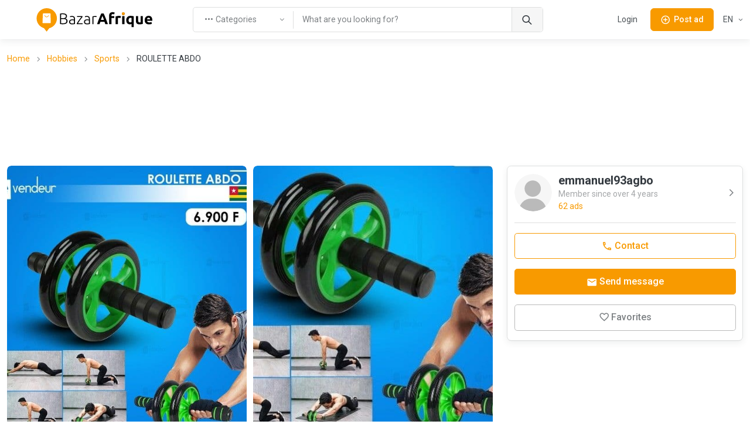

--- FILE ---
content_type: text/html; charset=utf-8
request_url: https://tg.bazarafrique.com/en/sports/16298073286837206-roulette-abdo
body_size: 42307
content:
<!doctype html>
<html data-n-head-ssr lang="en" data-n-head="%7B%22lang%22:%7B%22ssr%22:%22en%22%7D%7D">
  <head >
    <title>ROULETTE ABDO | BazarAfrique Togo</title><meta data-n-head="ssr" charset="utf-8"><meta data-n-head="ssr" name="viewport" content="width=device-width, initial-scale=1"><meta data-n-head="ssr" charset="utf-8"><meta data-n-head="ssr" name="viewport" content="width=device-width, initial-scale=1"><meta data-n-head="ssr" data-hid="description" name="description" content="ROULETTE ABDO"><meta data-n-head="ssr" data-hid="twitter:card" name="twitter:card" content="summary_large_image"><meta data-n-head="ssr" data-hid="twitter:site" name="twitter:site" content="@bazarafrique"><meta data-n-head="ssr" data-hid="twitter:creator" name="twitter:creator" content="@bazarafrique"><meta data-n-head="ssr" data-hid="twitter:title" name="twitter:title" content="ROULETTE ABDO"><meta data-n-head="ssr" data-hid="twitter:description" name="twitter:description" content="ROULETTE ABDO"><meta data-n-head="ssr" data-hid="twitter:image" name="twitter:image" content="https://media.bazarafrique.com/upload/post/623125ea0fa44671197305.jpg"><meta data-n-head="ssr" data-hid="og:type" property="og:type" content="website"><meta data-n-head="ssr" data-hid="og:url" property="og:url" content="https://tg.bazarafrique.com"><meta data-n-head="ssr" data-hid="og:title" property="og:title" content="ROULETTE ABDO"><meta data-n-head="ssr" data-hid="og:description" property="og:description" content="ROULETTE ABDO"><meta data-n-head="ssr" data-hid="og:image" property="og:image" content="https://media.bazarafrique.com/upload/post/623125ea0fa44671197305.jpg"><meta data-n-head="ssr" data-hid="og:image:alt" property="og:image:alt" content="ROULETTE ABDO"><meta data-n-head="ssr" data-hid="fb:app_id" property="fb:app_id" content="802753113422271"><meta data-n-head="ssr" data-hid="format-detection" name="format-detection" content="telephone=no"><meta data-n-head="ssr" data-hid="theme-color" name="theme-color" content="#f89a00"><meta data-n-head="ssr" data-hid="i18n-og" property="og:locale" content="en"><meta data-n-head="ssr" data-hid="i18n-og-alt-fr-FR" property="og:locale:alternate" content="fr_FR"><link data-n-head="ssr" data-hid="gf-prefetch" rel="dns-prefetch" href="https://fonts.gstatic.com/"><link data-n-head="ssr" data-hid="gf-preconnect" rel="preconnect" href="https://fonts.gstatic.com/" crossorigin=""><link data-n-head="ssr" data-hid="gf-preload" rel="preload" as="style" href="https://fonts.googleapis.com/css2?family=Roboto:wght@100;300;400;500;600;700"><link data-n-head="ssr" rel="apple-touch-icon" sizes="180x180" href="https://tg.bazarafrique.com/favicon/favicon-180.png"><link data-n-head="ssr" rel="apple-touch-icon" sizes="152x152" href="https://tg.bazarafrique.com/favicon/favicon-152.png"><link data-n-head="ssr" rel="icon" sizes="192x192" href="https://tg.bazarafrique.com/favicon/favicon-192.png"><link data-n-head="ssr" rel="icon" sizes="128x128" href="https://tg.bazarafrique.com/favicon/favicon-128.png"><link data-n-head="ssr" rel="icon" type="image/png" href="https://tg.bazarafrique.com/favicon/favicon.png"><link data-n-head="ssr" rel="icon" sizes="any" type="image/svg+xml" href="https://tg.bazarafrique.com/favicon/favicon.svg"><link data-n-head="ssr" rel="apple-touch-icon" sizes="180x180" href="https://tg.bazarafrique.com/favicon/favicon-180.png"><link data-n-head="ssr" rel="apple-touch-icon" sizes="152x152" href="https://tg.bazarafrique.com/favicon/favicon-152.png"><link data-n-head="ssr" rel="icon" sizes="192x192" href="https://tg.bazarafrique.com/favicon/favicon-192.png"><link data-n-head="ssr" rel="icon" sizes="128x128" href="https://tg.bazarafrique.com/favicon/favicon-128.png"><link data-n-head="ssr" rel="icon" type="image/png" href="https://tg.bazarafrique.com/favicon/favicon.png"><link data-n-head="ssr" rel="icon" sizes="any" type="image/svg+xml" href="https://tg.bazarafrique.com/favicon/favicon.svg"><link data-n-head="ssr" data-hid="i18n-alt-en" rel="alternate" href="https://tg.bazarafrique.com/en/sports/16298073286837206-roulette-abdo" hreflang="en"><link data-n-head="ssr" data-hid="i18n-alt-fr" rel="alternate" href="https://tg.bazarafrique.com/sports/16298073286837206-roulette-abdo" hreflang="fr"><link data-n-head="ssr" data-hid="i18n-alt-fr-FR" rel="alternate" href="https://tg.bazarafrique.com/sports/16298073286837206-roulette-abdo" hreflang="fr-FR"><link data-n-head="ssr" data-hid="i18n-xd" rel="alternate" href="https://tg.bazarafrique.com/sports/16298073286837206-roulette-abdo" hreflang="x-default"><link data-n-head="ssr" data-hid="i18n-can" rel="canonical" href="https://tg.bazarafrique.com/en/sports/16298073286837206-roulette-abdo"><script data-n-head="ssr" data-hid="gtm-script">if(!window._gtm_init){window._gtm_init=1;(function(w,n,d,m,e,p){w[d]=(w[d]==1||n[d]=='yes'||n[d]==1||n[m]==1||(w[e]&&w[e][p]&&w[e][p]()))?1:0})(window,navigator,'doNotTrack','msDoNotTrack','external','msTrackingProtectionEnabled');(function(w,d,s,l,x,y){w[x]={};w._gtm_inject=function(i){w[x][i]=1;w[l]=w[l]||[];w[l].push({'gtm.start':new Date().getTime(),event:'gtm.js'});var f=d.getElementsByTagName(s)[0],j=d.createElement(s);j.defer=true;j.src='https://www.googletagmanager.com/gtm.js?id='+i;f.parentNode.insertBefore(j,f);};w[y]('GTM-PGQ48VJ')})(window,document,'script','dataLayer','_gtm_ids','_gtm_inject')}</script><script data-n-head="ssr" data-hid="gf-script">(function(){var l=document.createElement('link');l.rel="stylesheet";l.href="https://fonts.googleapis.com/css2?family=Roboto:wght@100;300;400;500;600;700";document.querySelector("head").appendChild(l);})();</script><script data-n-head="ssr" data-hid="ld+json:organization" type="application/ld+json">{"@context":"https://schema.org","@type":"Organization","name":"BazarAfrique","url":"https://tg.bazarafrique.com","logo":"https://tg.bazarafrique.com/img/logo-icon.png","sameAs":["https://twitter.com/bazarafrique","https://facebook.com/bazarafrique","https://instagram.com/bazarafrique"]}</script><script data-n-head="ssr" data-hid="ld+json:website" type="application/ld+json">{"@context":"https://schema.org","@type":"WebSite","name":"BazarAfrique","url":"https://tg.bazarafrique.com"}</script><noscript data-n-head="ssr" data-hid="gf-noscript"><link rel="stylesheet" href="https://fonts.googleapis.com/css2?family=Roboto:wght@100;300;400;500;600;700"></noscript><link rel="preload" href="/_nuxt/0f6be40.js" as="script"><link rel="preload" href="/_nuxt/aee64d2.js" as="script"><link rel="preload" href="/_nuxt/bb989ab.js" as="script"><link rel="preload" href="/_nuxt/css/f8e94c7.css" as="style"><link rel="preload" href="/_nuxt/247c4e1.js" as="script"><link rel="preload" href="/_nuxt/7b73763.js" as="script"><link rel="preload" href="/_nuxt/8000abf.js" as="script"><link rel="preload" href="/_nuxt/0b225ff.js" as="script"><link rel="preload" href="/_nuxt/4764c0b.js" as="script"><link rel="preload" href="/_nuxt/14c87c8.js" as="script"><link rel="preload" href="/_nuxt/9bc80da.js" as="script"><link rel="stylesheet" href="/_nuxt/css/f8e94c7.css">
  </head>
  <body class="" data-n-head="%7B%22class%22:%7B%22ssr%22:%22%22%7D%7D">
    <noscript data-n-head="ssr" data-hid="gtm-noscript" data-pbody="true"><iframe src="https://www.googletagmanager.com/ns.html?id=GTM-PGQ48VJ&" height="0" width="0" style="display:none;visibility:hidden" title="gtm"></iframe></noscript><div data-server-rendered="true" id="__nuxt"><div id="__layout"><div class="page-wrapper"><header class="navbar navbar-expand-lg navbar-light bg-light fixed-top shadow-sm"><div class="container"><a href="/en" aria-label="BazarAfrique Home" class="navbar-brand me-1 me-sm-4 nuxt-link-active"><div class="position-relative"><div class="logo d-none d-md-block"><svg class="logo-svg" viewBox="0 0 453 91" fill="none" xmlns="http://www.w3.org/2000/svg">
<path d="M79 39.5C79 61.3152 61.3152 79 39.5 79C17.6848 79 0 61.3152 0 39.5C0 17.6848 17.6848 0 39.5 0C61.3152 0 79 17.6848 79 39.5Z" fill="#F89A00"/>
<path d="M39 91L25.1436 73H52.8564L39 91Z" fill="#F89A00"/>
<path d="M24.4242 21.9211C24.4665 20.8481 25.3487 20 26.4226 20H52.0519C53.136 20 54.0227 20.8637 54.0512 21.9474L54.946 55.9474C54.9756 57.0722 54.0719 58 52.9467 58H25.0805C23.945 58 23.0373 57.0557 23.0821 55.9211L24.4242 21.9211Z" fill="white"/>
<path fill-rule="evenodd" clip-rule="evenodd" d="M38.6875 33.125C40.8884 33.125 43.4906 31.572 45.6425 27.9855C45.9267 27.5119 46.5409 27.3583 47.0145 27.6425C47.4881 27.9266 47.6416 28.5409 47.3575 29.0145C45.0094 32.928 41.8616 35.125 38.6875 35.125C35.4567 35.125 32.6664 32.8586 31.0715 28.8714C30.8664 28.3586 31.1158 27.7766 31.6286 27.5715C32.1414 27.3664 32.7234 27.6158 32.9285 28.1286C34.3336 31.6414 36.5433 33.125 38.6875 33.125Z" fill="#F89A00"/>
<path d="M100.96 62.36C100.28 62.36 99.48 62.32 98.56 62.24C97.68 62.2 96.76 62.12 95.8 62C94.88 61.92 94 61.82 93.16 61.7C92.32 61.54 91.6 61.38 91 61.22V21.2C91.72 21 92.52 20.84 93.4 20.72C94.28 20.56 95.18 20.44 96.1 20.36C97.06 20.24 97.98 20.16 98.86 20.12C99.78 20.08 100.62 20.06 101.38 20.06C103.62 20.06 105.74 20.24 107.74 20.6C109.78 20.96 111.56 21.56 113.08 22.4C114.6 23.24 115.8 24.36 116.68 25.76C117.6 27.12 118.06 28.82 118.06 30.86C118.06 33.1 117.48 35.02 116.32 36.62C115.2 38.18 113.68 39.26 111.76 39.86C112.96 40.14 114.06 40.54 115.06 41.06C116.06 41.58 116.94 42.26 117.7 43.1C118.46 43.9 119.04 44.9 119.44 46.1C119.88 47.26 120.1 48.66 120.1 50.3C120.1 54.22 118.54 57.22 115.42 59.3C112.3 61.34 107.48 62.36 100.96 62.36ZM95.08 42.08V58.46C95.68 58.54 96.58 58.64 97.78 58.76C98.98 58.84 100.2 58.88 101.44 58.88C103.28 58.88 105.06 58.76 106.78 58.52C108.54 58.28 110.08 57.84 111.4 57.2C112.72 56.56 113.78 55.68 114.58 54.56C115.38 53.44 115.78 52 115.78 50.24C115.78 48.64 115.5 47.32 114.94 46.28C114.38 45.2 113.58 44.36 112.54 43.76C111.5 43.12 110.22 42.68 108.7 42.44C107.22 42.2 105.56 42.08 103.72 42.08H95.08ZM95.08 38.6H103C104.48 38.6 105.88 38.5 107.2 38.3C108.52 38.06 109.66 37.66 110.62 37.1C111.62 36.5 112.4 35.72 112.96 34.76C113.52 33.76 113.8 32.5 113.8 30.98C113.8 29.62 113.5 28.48 112.9 27.56C112.3 26.6 111.44 25.82 110.32 25.22C109.24 24.62 107.94 24.2 106.42 23.96C104.9 23.68 103.22 23.54 101.38 23.54C99.9 23.54 98.64 23.58 97.6 23.66C96.6 23.74 95.76 23.84 95.08 23.96V38.6Z" fill="black"/>
<path d="M138.333 59.18C139.853 59.18 141.173 59.14 142.293 59.06C143.453 58.94 144.433 58.8 145.233 58.64V47.72C144.793 47.52 144.093 47.32 143.133 47.12C142.173 46.88 140.853 46.76 139.173 46.76C138.213 46.76 137.213 46.84 136.173 47C135.133 47.12 134.173 47.42 133.293 47.9C132.413 48.34 131.693 48.96 131.133 49.76C130.573 50.56 130.293 51.62 130.293 52.94C130.293 54.1 130.473 55.08 130.833 55.88C131.233 56.68 131.773 57.32 132.453 57.8C133.173 58.28 134.013 58.64 134.973 58.88C135.973 59.08 137.093 59.18 138.333 59.18ZM137.973 30.26C140.013 30.26 141.733 30.56 143.133 31.16C144.573 31.72 145.733 32.52 146.613 33.56C147.493 34.56 148.133 35.76 148.533 37.16C148.933 38.56 149.133 40.08 149.133 41.72V61.28C148.733 61.4 148.153 61.54 147.393 61.7C146.633 61.82 145.753 61.96 144.753 62.12C143.753 62.28 142.633 62.4 141.393 62.48C140.193 62.6 138.953 62.66 137.673 62.66C136.033 62.66 134.513 62.48 133.113 62.12C131.753 61.76 130.553 61.2 129.513 60.44C128.513 59.64 127.713 58.64 127.113 57.44C126.553 56.2 126.273 54.7 126.273 52.94C126.273 51.26 126.593 49.82 127.233 48.62C127.873 47.42 128.773 46.44 129.933 45.68C131.093 44.88 132.473 44.3 134.073 43.94C135.673 43.58 137.413 43.4 139.293 43.4C139.853 43.4 140.433 43.44 141.033 43.52C141.673 43.56 142.273 43.64 142.833 43.76C143.433 43.84 143.933 43.94 144.333 44.06C144.773 44.14 145.073 44.22 145.233 44.3V42.38C145.233 41.3 145.153 40.26 144.993 39.26C144.833 38.22 144.473 37.3 143.913 36.5C143.393 35.66 142.633 35 141.633 34.52C140.673 34 139.393 33.74 137.793 33.74C135.513 33.74 133.813 33.9 132.693 34.22C131.573 34.54 130.753 34.8 130.233 35L129.693 31.58C130.373 31.26 131.413 30.96 132.813 30.68C134.253 30.4 135.973 30.26 137.973 30.26Z" fill="black"/>
<path d="M178.34 34.16C177.42 35.2 176.22 36.64 174.74 38.48C173.26 40.32 171.68 42.38 170 44.66C168.32 46.9 166.66 49.26 165.02 51.74C163.38 54.18 161.94 56.5 160.7 58.7H178.88V62H156.2V59.18C157.24 57.22 158.52 55.06 160.04 52.7C161.6 50.34 163.2 48.02 164.84 45.74C166.48 43.42 168.08 41.26 169.64 39.26C171.2 37.22 172.52 35.56 173.6 34.28H157.1V30.98H178.34V34.16Z" fill="black"/>
<path d="M196.165 59.18C197.685 59.18 199.005 59.14 200.125 59.06C201.285 58.94 202.265 58.8 203.065 58.64V47.72C202.625 47.52 201.925 47.32 200.965 47.12C200.005 46.88 198.685 46.76 197.005 46.76C196.045 46.76 195.045 46.84 194.005 47C192.965 47.12 192.005 47.42 191.125 47.9C190.245 48.34 189.525 48.96 188.965 49.76C188.405 50.56 188.125 51.62 188.125 52.94C188.125 54.1 188.305 55.08 188.665 55.88C189.065 56.68 189.605 57.32 190.285 57.8C191.005 58.28 191.845 58.64 192.805 58.88C193.805 59.08 194.925 59.18 196.165 59.18ZM195.805 30.26C197.845 30.26 199.565 30.56 200.965 31.16C202.405 31.72 203.565 32.52 204.445 33.56C205.325 34.56 205.965 35.76 206.365 37.16C206.765 38.56 206.965 40.08 206.965 41.72V61.28C206.565 61.4 205.985 61.54 205.225 61.7C204.465 61.82 203.585 61.96 202.585 62.12C201.585 62.28 200.465 62.4 199.225 62.48C198.025 62.6 196.785 62.66 195.505 62.66C193.865 62.66 192.345 62.48 190.945 62.12C189.585 61.76 188.385 61.2 187.345 60.44C186.345 59.64 185.545 58.64 184.945 57.44C184.385 56.2 184.105 54.7 184.105 52.94C184.105 51.26 184.425 49.82 185.065 48.62C185.705 47.42 186.605 46.44 187.765 45.68C188.925 44.88 190.305 44.3 191.905 43.94C193.505 43.58 195.245 43.4 197.125 43.4C197.685 43.4 198.265 43.44 198.865 43.52C199.505 43.56 200.105 43.64 200.665 43.76C201.265 43.84 201.765 43.94 202.165 44.06C202.605 44.14 202.905 44.22 203.065 44.3V42.38C203.065 41.3 202.985 40.26 202.825 39.26C202.665 38.22 202.305 37.3 201.745 36.5C201.225 35.66 200.465 35 199.465 34.52C198.505 34 197.225 33.74 195.625 33.74C193.345 33.74 191.645 33.9 190.525 34.22C189.405 34.54 188.585 34.8 188.065 35L187.525 31.58C188.205 31.26 189.245 30.96 190.645 30.68C192.085 30.4 193.805 30.26 195.805 30.26Z" fill="black"/>
<path d="M227.472 30.38C228.752 30.38 229.952 30.48 231.072 30.68C232.232 30.88 233.032 31.08 233.472 31.28L232.692 34.64C232.372 34.48 231.712 34.32 230.712 34.16C229.752 33.96 228.472 33.86 226.872 33.86C225.192 33.86 223.832 33.98 222.792 34.22C221.792 34.46 221.132 34.66 220.812 34.82V62H216.912V32.42C217.912 31.98 219.292 31.54 221.052 31.1C222.812 30.62 224.952 30.38 227.472 30.38Z" fill="black"/>
<path d="M266.834 62C266.394 60.56 265.894 59.08 265.334 57.56C264.814 56.04 264.294 54.52 263.774 53H247.574C247.054 54.52 246.514 56.04 245.954 57.56C245.434 59.08 244.954 60.56 244.514 62H234.794C236.354 57.52 237.834 53.38 239.234 49.58C240.634 45.78 241.994 42.2 243.314 38.84C244.674 35.48 245.994 32.3 247.274 29.3C248.594 26.26 249.954 23.3 251.354 20.42H260.294C261.654 23.3 262.994 26.26 264.314 29.3C265.634 32.3 266.954 35.48 268.274 38.84C269.634 42.2 271.014 45.78 272.414 49.58C273.814 53.38 275.294 57.52 276.854 62H266.834ZM255.614 29.84C255.414 30.44 255.114 31.26 254.714 32.3C254.314 33.34 253.854 34.54 253.334 35.9C252.814 37.26 252.234 38.76 251.594 40.4C250.994 42.04 250.374 43.76 249.734 45.56H261.554C260.914 43.76 260.294 42.04 259.694 40.4C259.094 38.76 258.514 37.26 257.954 35.9C257.434 34.54 256.974 33.34 256.574 32.3C256.174 31.26 255.854 30.44 255.614 29.84Z" fill="black"/>
<path d="M295.316 15.44C296.996 15.44 298.536 15.62 299.936 15.98C301.336 16.3 302.416 16.62 303.176 16.94L301.436 24.08C300.636 23.72 299.756 23.46 298.796 23.3C297.876 23.1 297.016 23 296.216 23C295.136 23 294.216 23.16 293.456 23.48C292.736 23.76 292.156 24.16 291.716 24.68C291.316 25.2 291.016 25.82 290.816 26.54C290.656 27.26 290.576 28.04 290.576 28.88V30.44H301.616V37.88H290.576V62H281.636V28.76C281.636 24.68 282.776 21.44 285.056 19.04C287.376 16.64 290.796 15.44 295.316 15.44Z" fill="black"/>
<path d="M325.968 38.36C325.168 38.16 324.228 37.96 323.148 37.76C322.068 37.52 320.908 37.4 319.668 37.4C319.108 37.4 318.428 37.46 317.628 37.58C316.868 37.66 316.288 37.76 315.888 37.88V62H306.948V32.12C308.548 31.56 310.428 31.04 312.588 30.56C314.788 30.04 317.228 29.78 319.908 29.78C320.388 29.78 320.968 29.82 321.648 29.9C322.328 29.94 323.008 30.02 323.688 30.14C324.368 30.22 325.048 30.34 325.728 30.5C326.408 30.62 326.988 30.78 327.468 30.98L325.968 38.36Z" fill="black"/>
<path d="M341.201 62H332.261V30.44H341.201V62ZM342.041 21.32C342.041 22.96 341.501 24.26 340.421 25.22C339.381 26.14 338.141 26.6 336.701 26.6C335.261 26.6 334.001 26.14 332.921 25.22C331.881 24.26 331.361 22.96 331.361 21.32C331.361 19.68 331.881 18.4 332.921 17.48C334.001 16.52 335.261 16.04 336.701 16.04C338.141 16.04 339.381 16.52 340.421 17.48C341.501 18.4 342.041 19.68 342.041 21.32Z" fill="black"/>
<path d="M357.225 46.46C357.225 52.18 359.345 55.04 363.585 55.04C364.505 55.04 365.405 54.92 366.285 54.68C367.205 54.44 367.945 54.14 368.505 53.78V37.64C368.065 37.56 367.505 37.5 366.825 37.46C366.145 37.38 365.405 37.34 364.605 37.34C362.165 37.34 360.325 38.18 359.085 39.86C357.845 41.5 357.225 43.7 357.225 46.46ZM348.105 46.22C348.105 43.78 348.465 41.56 349.185 39.56C349.945 37.52 351.025 35.78 352.425 34.34C353.825 32.86 355.545 31.72 357.585 30.92C359.625 30.12 361.945 29.72 364.545 29.72C365.625 29.72 366.745 29.78 367.905 29.9C369.105 29.98 370.265 30.1 371.385 30.26C372.545 30.42 373.645 30.62 374.685 30.86C375.725 31.06 376.645 31.28 377.445 31.52V73.1H368.505V61.22C367.505 61.66 366.465 62 365.385 62.24C364.305 62.48 363.145 62.6 361.905 62.6C357.425 62.6 354.005 61.14 351.645 58.22C349.285 55.26 348.105 51.26 348.105 46.22Z" fill="black"/>
<path d="M412.756 60.92C411.236 61.36 409.276 61.76 406.876 62.12C404.476 62.52 401.956 62.72 399.316 62.72C396.636 62.72 394.396 62.36 392.596 61.64C390.836 60.92 389.436 59.92 388.396 58.64C387.356 57.32 386.616 55.76 386.176 53.96C385.736 52.16 385.516 50.18 385.516 48.02V30.44H394.456V46.94C394.456 49.82 394.836 51.9 395.596 53.18C396.356 54.46 397.776 55.1 399.856 55.1C400.496 55.1 401.176 55.08 401.896 55.04C402.616 54.96 403.256 54.88 403.816 54.8V30.44H412.756V60.92Z" fill="black"/>
<path d="M419.648 46.46C419.648 43.66 420.068 41.22 420.908 39.14C421.788 37.02 422.928 35.26 424.328 33.86C425.728 32.46 427.328 31.4 429.128 30.68C430.968 29.96 432.848 29.6 434.768 29.6C439.248 29.6 442.788 30.98 445.388 33.74C447.988 36.46 449.288 40.48 449.288 45.8C449.288 46.32 449.268 46.9 449.228 47.54C449.188 48.14 449.148 48.68 449.108 49.16H428.828C429.028 51 429.888 52.46 431.408 53.54C432.928 54.62 434.968 55.16 437.528 55.16C439.168 55.16 440.768 55.02 442.328 54.74C443.928 54.42 445.228 54.04 446.228 53.6L447.428 60.86C446.948 61.1 446.308 61.34 445.508 61.58C444.708 61.82 443.808 62.02 442.808 62.18C441.848 62.38 440.808 62.54 439.688 62.66C438.568 62.78 437.448 62.84 436.328 62.84C433.488 62.84 431.008 62.42 428.888 61.58C426.808 60.74 425.068 59.6 423.668 58.16C422.308 56.68 421.288 54.94 420.608 52.94C419.968 50.94 419.648 48.78 419.648 46.46ZM440.648 43.04C440.608 42.28 440.468 41.54 440.228 40.82C440.028 40.1 439.688 39.46 439.208 38.9C438.768 38.34 438.188 37.88 437.468 37.52C436.788 37.16 435.928 36.98 434.888 36.98C433.888 36.98 433.028 37.16 432.308 37.52C431.588 37.84 430.988 38.28 430.508 38.84C430.028 39.4 429.648 40.06 429.368 40.82C429.128 41.54 428.948 42.28 428.828 43.04H440.648Z" fill="black"/>
<path d="M342.041 21.32C342.041 22.96 341.501 24.26 340.421 25.22C339.381 26.14 338.141 26.6 336.701 26.6C335.261 26.6 334.001 26.14 332.921 25.22C331.881 24.26 331.361 22.96 331.361 21.32C331.361 19.68 331.881 18.4 332.921 17.48C334.001 16.52 335.261 16.04 336.701 16.04C338.141 16.04 339.381 16.52 340.421 17.48C341.501 18.4 342.041 19.68 342.041 21.32Z" fill="#F89A00"/>
<path d="M342.041 21.32C342.041 22.96 341.501 24.26 340.421 25.22C339.381 26.14 338.141 26.6 336.701 26.6C335.261 26.6 334.001 26.14 332.921 25.22C331.881 24.26 331.361 22.96 331.361 21.32C331.361 19.68 331.881 18.4 332.921 17.48C334.001 16.52 335.261 16.04 336.701 16.04C338.141 16.04 339.381 16.52 340.421 17.48C341.501 18.4 342.041 19.68 342.041 21.32Z" fill="#F89A00"/>
</svg>
</div> <div class="logo-mobile d-md-none"><svg class="logo-mobile-svg" viewBox="0 0 79 91" fill="none" xmlns="http://www.w3.org/2000/svg">
<path d="M79 39.5C79 61.3152 61.3152 79 39.5 79C17.6848 79 0 61.3152 0 39.5C0 17.6848 17.6848 0 39.5 0C61.3152 0 79 17.6848 79 39.5Z" fill="#F89A00"/>
<path d="M39 91L25.1436 73H52.8564L39 91Z" fill="#F89A00"/>
<path d="M24.4242 21.9211C24.4665 20.8481 25.3487 20 26.4226 20H52.0519C53.136 20 54.0227 20.8637 54.0512 21.9474L54.946 55.9474C54.9756 57.0722 54.0719 58 52.9467 58H25.0805C23.945 58 23.0373 57.0557 23.0821 55.9211L24.4242 21.9211Z" fill="white"/>
<path d="M46.5 28.5C42 36 35 36 32 28.5" stroke="#F89A00" stroke-width="2" stroke-linecap="round"/>
</svg>
</div> <!----></div></a> <a href="/en/search" class="btn btn-sm d-lg-none order-lg-3 ms-auto"><i class="ba-icon-search fs-6"></i></a> <button class="btn btn-primary btn-sm ms-4 d-lg-none order-lg-3"><i class="ba-icon-publish fs-6 me-2"></i><span>Post<span class="d-none d-sm-inline"> ad</span></span></button> <button type="button" data-bs-toggle="collapse" data-bs-target="#navbarNav" aria-controls="navbarNav" aria-expanded="false" aria-label="Toggle navigation" class="navbar-toggler ms-4"><span class="navbar-toggler-icon"></span></button> <!----> <div class="navbar-collapse order-lg-2 d-none d-lg-block"><!----></div></div> <!----></header> <main role="main" class="pt-1 pt-sm-5 pt-md-5 pt-lg-0"><div class="container pt-6 pt-sm-6 my-5 my-md-6"><nav aria-label="breadcrumb" class="mb-3 d-none d-md-block"><ol class="breadcrumb"><li aria-current="false" class="breadcrumb-item"><a href="/en">Home</a></li><li aria-current="false" class="breadcrumb-item"><a href="/en/hobbies">Hobbies</a></li><li aria-current="false" class="breadcrumb-item"><a href="/en/sports">Sports</a></li><li aria-current="page" class="breadcrumb-item text-truncate w-50">
        ROULETTE ABDO
      </li></ol></nav> <div class="my-4 text-center mt-0 mb-4"><!----><!----><!----><!----><!----></div> <div class="row"><div class="col-12 col-lg-8"><div class="row g-2 g-md-3 gallery flex-nowrap overflow-hidden"><div class="col"><div class="gallery-item rounded rounded-md-3"><img src="[data-uri]" data-sizes="auto" data-src="https://media.bazarafrique.com/upload/post/623125ea0fa44671197305.jpg" alt="ROULETTE ABDO" title="ROULETTE ABDO" class="bg-gray-light lazyload" style="background-position:center;background-repeat:no-repeat;"> </div></div><div class="col"><div class="gallery-item rounded rounded-md-3"><img src="[data-uri]" data-sizes="auto" data-src="https://media.bazarafrique.com/upload/post/623125e975b0b137125219.jpg" alt="ROULETTE ABDO" title="ROULETTE ABDO" class="bg-gray-light lazyload" style="background-position:center;background-repeat:no-repeat;"> </div></div></div> <!----> <a href="/en/profile/99723e41-b5c7-4338-a003-f5b4bed33602" class="d-flex align-items-center border-bottom pb-4 text-decoration-none mb-3 w-100 text-muted link-chevron-right mt-4 d-flex d-lg-none"><div class="rounded-circle user-profile-image overflow-hidden d-inline-block" style="width:64px;height:64px;"><img src="[data-uri]" data-sizes="auto" data-src="/img/user-profile.svg" alt="emmanuel93agbo" title="emmanuel93agbo" class="bg-gray-light lazyload" style="background-position:center;background-repeat:no-repeat;"></div> <div class="ps-3 flex-grow-1"><h5 class="mb-0">
      emmanuel93agbo
    </h5> <div class="small opacity-70 text-muted">
      Member since over 4 years
    </div> <div class="small text-primary">
      62 ads
    </div></div></a> <div class="border-bottom pt-2 pb-4 py-lg-4"><!----> <h1 class="h3 mb-2 break-long-words">
      ROULETTE ABDO
    </h1> <h2 class="h4 fw-normal">
      6 900 CFA
    </h2> <p class="mb-2 pb-1 fs-sm text-muted">
      Lomé, Togo
    </p> <!----></div> <div class="py-4 border-bottom"><div class="row align-items-center"><div class="col"><ul class="d-flex list-unstyled mb-0 fs-sm"><li class="mb-0 me-3 pe-3 border-end text-muted"><span>Published at: <b>24/08/2021 20:24</b></span></li> <li class="mb-0 me-3 pe-3"><a href="/en/sports" class="text-muted nuxt-link-active"><span>Category: <b>Sports</b></span></a></li></ul></div> <div class="col-auto d-flex justify-content-end"><ul class="d-flex list-unstyled mb-0 fs-sm"><li class="mb-0 me-0"><div class="dropdown"><a id="dropdownContentShareTrigger149454207" data-bs-toggle="dropdown" data-bs-auto-close="true" data-bs-display="dynamic" aria-expanded="false" aria-label="dropdown" href="#" role="button" class="btn btn-sm btn-outline-grey text-muted d-flex align-items-center bg-white dropdown-toggle"><div class="d-flex"><i class="ba-icon-share me-1"></i> Share
    </div></a> <div aria-labelledby="dropdownContentShareTrigger149454208" class="dropdown-menu"> <div class="px-3 mt-2 text-nowrap"><p class="fw-bold fs-6">Share ad</p> <ul class="list-unstyled d-grid gap-2"><li><button class="btn ps-0 fw-normal text-nowrap py-1"><i class="ba-icon-share me-1"></i> Copy the link
        </button></li> <li><button type="button" class="btn ps-0 fw-normal text-nowrap py-1"><i class="ba-icon-facebook me-1"></i> Facebook
        </button></li> <li><button type="button" class="btn ps-0 fw-normal text-nowrap py-1"><i class="ba-icon-whatsapp me-1"></i> Whatsapp
        </button></li> <li><button type="button" class="btn ps-0 fw-normal text-nowrap py-1"><i class="ba-icon-twitter me-1"></i> Twitter
        </button></li> <li><button type="button" class="btn ps-0 fw-normal text-nowrap py-1"><i class="ba-icon-messages me-1"></i> Email
        </button></li></ul></div></div></div></li></ul></div></div></div> <div class="mt-4 pb-5 border-bottom"><span class="h5 d-block">Description ad</span> <div data-v-6627b135><p class="line-breaks break-long-words mb-0" data-v-6627b135>ROULETTE ABDO
</p> <!----></div></div> <div class="my-4 text-center my-4 d-lg-none"><!----><!----><!----><!----><!----></div> <div class="pt-5 pb-6"><p class="d-flex align-items-center fw-bold"><i class="ba-icon-map-location fs-3"></i> Lomé, Togo</p> <a href="https://www.google.com/maps/search/?api=1&amp;query=Lom%C3%A9%2C%20Togo" target="_blank" rel="nofollow"><img src="[data-uri]" data-sizes="auto" data-src="https://maps.googleapis.com/maps/api/staticmap?center=Lom%C3%A9%2C%20Togo&amp;key=AIzaSyBn05FavSwbkc4z77YStzNaVok7dbGt2W0&amp;markers=color%3Ared%7Csize%3Amid%7CLom%C3%A9%2C%20Togo&amp;scale=2&amp;size=600x250&amp;zoom=12" alt="Lomé, Togo" title="Lomé, Togo" width="600" heigth="250" class="bg-gray-light lazyload w-100" style="background-position:center;background-repeat:no-repeat;"></a></div> <div><div class="d-flex justify-content-between align-items-center mb-5"><div class="d-flex w-100 justify-content-between flex-column"><div class="h4 mb-0">
        emmanuel93agbo ads
      </div> <!----></div> <!----></div> <div class="content-wrapper"><!----> </div></div> <hr class="my-5"> <!----></div> <div class="col-12 col-lg-4 d-none d-lg-block"><div class="card shadow-sm mb-4 user-info-card"><div class="card-body"><a href="/en/profile/99723e41-b5c7-4338-a003-f5b4bed33602" class="d-flex align-items-center border-bottom pb-4 text-decoration-none mb-3 w-100 text-muted link-chevron-right"><div class="rounded-circle user-profile-image overflow-hidden d-inline-block" style="width:64px;height:64px;"><img src="[data-uri]" data-sizes="auto" data-src="/img/user-profile.svg" alt="emmanuel93agbo" title="emmanuel93agbo" class="bg-gray-light lazyload" style="background-position:center;background-repeat:no-repeat;"></div> <div class="ps-3 flex-grow-1"><h5 class="mb-0">
      emmanuel93agbo
    </h5> <div class="small opacity-70 text-muted">
      Member since over 4 years
    </div> <div class="small text-primary">
      62 ads
    </div></div></a> <div class="py-2"><div><div class="row gy-2"><div class="col-12"><button type="button" class="btn btn-outline-primary d-block w-100"><i class="ba-icon-phone"></i> Contact
      </button></div> <div class="col-12"><button type="button" class="btn btn-primary d-block w-100 mt-3"><i class="ba-icon-messages-2"></i> Send message
      </button></div> <div class="col-12"><button type="button" class="btn btn-outline-grey text-muted d-flex align-items-center justify-content-center w-100 mt-3 bg-white"><i class="ba-icon-heart-2 me-1"></i> Favorites
  </button></div></div> <!----> <!----></div></div></div></div> <!----> <!----> <div class="my-4 text-center"><!----><!----><!----><!----><!----></div> <div class="my-4 text-center"><!----><!----><!----><!----><!----></div></div></div></div></main> <footer class="footer pt-lg-5 pt-4 bg-dark text-white"><div class="container mb-4 py-4 pb-lg-5"><div class="row gy-4"><div class="col-lg-3 col-md-6 col-sm-4"><div class="mb-3"><a href="/en" aria-label="BazarAfrique Home" class="d-inline-block nuxt-link-active"><div class="position-relative"><div class="logo d-none d-md-block"><svg class="logo-svg" viewBox="0 0 453 91" fill="none" xmlns="http://www.w3.org/2000/svg">
<path d="M79 39.5C79 61.3152 61.3152 79 39.5 79C17.6848 79 0 61.3152 0 39.5C0 17.6848 17.6848 0 39.5 0C61.3152 0 79 17.6848 79 39.5Z" fill="white"/>
<path d="M39 91L25.1436 73H52.8564L39 91Z" fill="white"/>
<path d="M24.4242 21.9211C24.4665 20.8481 25.3487 20 26.4226 20H52.0519C53.136 20 54.0227 20.8637 54.0512 21.9474L54.946 55.9474C54.9756 57.0722 54.0719 58 52.9467 58H25.0805C23.945 58 23.0373 57.0557 23.0821 55.9211L24.4242 21.9211Z" fill="#F89A00"/>
<path fill-rule="evenodd" clip-rule="evenodd" d="M38.6875 33.125C40.8884 33.125 43.4906 31.572 45.6425 27.9855C45.9267 27.5119 46.5409 27.3583 47.0145 27.6425C47.4881 27.9266 47.6416 28.5409 47.3575 29.0145C45.0094 32.928 41.8616 35.125 38.6875 35.125C35.4567 35.125 32.6664 32.8586 31.0715 28.8714C30.8664 28.3586 31.1158 27.7766 31.6286 27.5715C32.1414 27.3664 32.7234 27.6158 32.9285 28.1286C34.3336 31.6414 36.5433 33.125 38.6875 33.125Z" fill="white"/>
<path d="M101.36 62.36C100.68 62.36 99.88 62.32 98.96 62.24C98.08 62.2 97.16 62.12 96.2 62C95.28 61.92 94.4 61.82 93.56 61.7C92.72 61.54 92 61.38 91.4 61.22V21.2C92.12 21 92.92 20.84 93.8 20.72C94.68 20.56 95.58 20.44 96.5 20.36C97.46 20.24 98.38 20.16 99.26 20.12C100.18 20.08 101.02 20.06 101.78 20.06C104.02 20.06 106.14 20.24 108.14 20.6C110.18 20.96 111.96 21.56 113.48 22.4C115 23.24 116.2 24.36 117.08 25.76C118 27.12 118.46 28.82 118.46 30.86C118.46 33.1 117.88 35.02 116.72 36.62C115.6 38.18 114.08 39.26 112.16 39.86C113.36 40.14 114.46 40.54 115.46 41.06C116.46 41.58 117.34 42.26 118.1 43.1C118.86 43.9 119.44 44.9 119.84 46.1C120.28 47.26 120.5 48.66 120.5 50.3C120.5 54.22 118.94 57.22 115.82 59.3C112.7 61.34 107.88 62.36 101.36 62.36ZM95.48 42.08V58.46C96.08 58.54 96.98 58.64 98.18 58.76C99.38 58.84 100.6 58.88 101.84 58.88C103.68 58.88 105.46 58.76 107.18 58.52C108.94 58.28 110.48 57.84 111.8 57.2C113.12 56.56 114.18 55.68 114.98 54.56C115.78 53.44 116.18 52 116.18 50.24C116.18 48.64 115.9 47.32 115.34 46.28C114.78 45.2 113.98 44.36 112.94 43.76C111.9 43.12 110.62 42.68 109.1 42.44C107.62 42.2 105.96 42.08 104.12 42.08H95.48ZM95.48 38.6H103.4C104.88 38.6 106.28 38.5 107.6 38.3C108.92 38.06 110.06 37.66 111.02 37.1C112.02 36.5 112.8 35.72 113.36 34.76C113.92 33.76 114.2 32.5 114.2 30.98C114.2 29.62 113.9 28.48 113.3 27.56C112.7 26.6 111.84 25.82 110.72 25.22C109.64 24.62 108.34 24.2 106.82 23.96C105.3 23.68 103.62 23.54 101.78 23.54C100.3 23.54 99.04 23.58 98 23.66C97 23.74 96.16 23.84 95.48 23.96V38.6Z" fill="white"/>
<path d="M138.733 59.18C140.253 59.18 141.573 59.14 142.693 59.06C143.853 58.94 144.833 58.8 145.633 58.64V47.72C145.193 47.52 144.493 47.32 143.533 47.12C142.573 46.88 141.253 46.76 139.573 46.76C138.613 46.76 137.613 46.84 136.573 47C135.533 47.12 134.573 47.42 133.693 47.9C132.813 48.34 132.093 48.96 131.533 49.76C130.973 50.56 130.693 51.62 130.693 52.94C130.693 54.1 130.873 55.08 131.233 55.88C131.633 56.68 132.173 57.32 132.853 57.8C133.573 58.28 134.413 58.64 135.373 58.88C136.373 59.08 137.493 59.18 138.733 59.18ZM138.373 30.26C140.413 30.26 142.133 30.56 143.533 31.16C144.973 31.72 146.133 32.52 147.013 33.56C147.893 34.56 148.533 35.76 148.933 37.16C149.333 38.56 149.533 40.08 149.533 41.72V61.28C149.133 61.4 148.553 61.54 147.793 61.7C147.033 61.82 146.153 61.96 145.153 62.12C144.153 62.28 143.033 62.4 141.793 62.48C140.593 62.6 139.353 62.66 138.073 62.66C136.433 62.66 134.913 62.48 133.513 62.12C132.153 61.76 130.953 61.2 129.913 60.44C128.913 59.64 128.113 58.64 127.513 57.44C126.953 56.2 126.673 54.7 126.673 52.94C126.673 51.26 126.993 49.82 127.633 48.62C128.273 47.42 129.173 46.44 130.333 45.68C131.493 44.88 132.873 44.3 134.473 43.94C136.073 43.58 137.813 43.4 139.693 43.4C140.253 43.4 140.833 43.44 141.433 43.52C142.073 43.56 142.673 43.64 143.233 43.76C143.833 43.84 144.333 43.94 144.733 44.06C145.173 44.14 145.473 44.22 145.633 44.3V42.38C145.633 41.3 145.553 40.26 145.393 39.26C145.233 38.22 144.873 37.3 144.313 36.5C143.793 35.66 143.033 35 142.033 34.52C141.073 34 139.793 33.74 138.193 33.74C135.913 33.74 134.213 33.9 133.093 34.22C131.973 34.54 131.153 34.8 130.633 35L130.093 31.58C130.773 31.26 131.813 30.96 133.213 30.68C134.653 30.4 136.373 30.26 138.373 30.26Z" fill="white"/>
<path d="M178.74 34.16C177.82 35.2 176.62 36.64 175.14 38.48C173.66 40.32 172.08 42.38 170.4 44.66C168.72 46.9 167.06 49.26 165.42 51.74C163.78 54.18 162.34 56.5 161.1 58.7H179.28V62H156.6V59.18C157.64 57.22 158.92 55.06 160.44 52.7C162 50.34 163.6 48.02 165.24 45.74C166.88 43.42 168.48 41.26 170.04 39.26C171.6 37.22 172.92 35.56 174 34.28H157.5V30.98H178.74V34.16Z" fill="white"/>
<path d="M196.565 59.18C198.085 59.18 199.405 59.14 200.525 59.06C201.685 58.94 202.665 58.8 203.465 58.64V47.72C203.025 47.52 202.325 47.32 201.365 47.12C200.405 46.88 199.085 46.76 197.405 46.76C196.445 46.76 195.445 46.84 194.405 47C193.365 47.12 192.405 47.42 191.525 47.9C190.645 48.34 189.925 48.96 189.365 49.76C188.805 50.56 188.525 51.62 188.525 52.94C188.525 54.1 188.705 55.08 189.065 55.88C189.465 56.68 190.005 57.32 190.685 57.8C191.405 58.28 192.245 58.64 193.205 58.88C194.205 59.08 195.325 59.18 196.565 59.18ZM196.205 30.26C198.245 30.26 199.965 30.56 201.365 31.16C202.805 31.72 203.965 32.52 204.845 33.56C205.725 34.56 206.365 35.76 206.765 37.16C207.165 38.56 207.365 40.08 207.365 41.72V61.28C206.965 61.4 206.385 61.54 205.625 61.7C204.865 61.82 203.985 61.96 202.985 62.12C201.985 62.28 200.865 62.4 199.625 62.48C198.425 62.6 197.185 62.66 195.905 62.66C194.265 62.66 192.745 62.48 191.345 62.12C189.985 61.76 188.785 61.2 187.745 60.44C186.745 59.64 185.945 58.64 185.345 57.44C184.785 56.2 184.505 54.7 184.505 52.94C184.505 51.26 184.825 49.82 185.465 48.62C186.105 47.42 187.005 46.44 188.165 45.68C189.325 44.88 190.705 44.3 192.305 43.94C193.905 43.58 195.645 43.4 197.525 43.4C198.085 43.4 198.665 43.44 199.265 43.52C199.905 43.56 200.505 43.64 201.065 43.76C201.665 43.84 202.165 43.94 202.565 44.06C203.005 44.14 203.305 44.22 203.465 44.3V42.38C203.465 41.3 203.385 40.26 203.225 39.26C203.065 38.22 202.705 37.3 202.145 36.5C201.625 35.66 200.865 35 199.865 34.52C198.905 34 197.625 33.74 196.025 33.74C193.745 33.74 192.045 33.9 190.925 34.22C189.805 34.54 188.985 34.8 188.465 35L187.925 31.58C188.605 31.26 189.645 30.96 191.045 30.68C192.485 30.4 194.205 30.26 196.205 30.26Z" fill="white"/>
<path d="M227.872 30.38C229.152 30.38 230.352 30.48 231.472 30.68C232.632 30.88 233.432 31.08 233.872 31.28L233.092 34.64C232.772 34.48 232.112 34.32 231.112 34.16C230.152 33.96 228.872 33.86 227.272 33.86C225.592 33.86 224.232 33.98 223.192 34.22C222.192 34.46 221.532 34.66 221.212 34.82V62H217.312V32.42C218.312 31.98 219.692 31.54 221.452 31.1C223.212 30.62 225.352 30.38 227.872 30.38Z" fill="white"/>
<path d="M267.234 62C266.794 60.56 266.294 59.08 265.734 57.56C265.214 56.04 264.694 54.52 264.174 53H247.974C247.454 54.52 246.914 56.04 246.354 57.56C245.834 59.08 245.354 60.56 244.914 62H235.194C236.754 57.52 238.234 53.38 239.634 49.58C241.034 45.78 242.394 42.2 243.714 38.84C245.074 35.48 246.394 32.3 247.674 29.3C248.994 26.26 250.354 23.3 251.754 20.42H260.694C262.054 23.3 263.394 26.26 264.714 29.3C266.034 32.3 267.354 35.48 268.674 38.84C270.034 42.2 271.414 45.78 272.814 49.58C274.214 53.38 275.694 57.52 277.254 62H267.234ZM256.014 29.84C255.814 30.44 255.514 31.26 255.114 32.3C254.714 33.34 254.254 34.54 253.734 35.9C253.214 37.26 252.634 38.76 251.994 40.4C251.394 42.04 250.774 43.76 250.134 45.56H261.954C261.314 43.76 260.694 42.04 260.094 40.4C259.494 38.76 258.914 37.26 258.354 35.9C257.834 34.54 257.374 33.34 256.974 32.3C256.574 31.26 256.254 30.44 256.014 29.84Z" fill="white"/>
<path d="M295.716 15.44C297.396 15.44 298.936 15.62 300.336 15.98C301.736 16.3 302.816 16.62 303.576 16.94L301.836 24.08C301.036 23.72 300.156 23.46 299.196 23.3C298.276 23.1 297.416 23 296.616 23C295.536 23 294.616 23.16 293.856 23.48C293.136 23.76 292.556 24.16 292.116 24.68C291.716 25.2 291.416 25.82 291.216 26.54C291.056 27.26 290.976 28.04 290.976 28.88V30.44H302.016V37.88H290.976V62H282.036V28.76C282.036 24.68 283.176 21.44 285.456 19.04C287.776 16.64 291.196 15.44 295.716 15.44Z" fill="white"/>
<path d="M326.368 38.36C325.568 38.16 324.628 37.96 323.548 37.76C322.468 37.52 321.308 37.4 320.068 37.4C319.508 37.4 318.828 37.46 318.028 37.58C317.268 37.66 316.688 37.76 316.288 37.88V62H307.348V32.12C308.948 31.56 310.828 31.04 312.988 30.56C315.188 30.04 317.628 29.78 320.308 29.78C320.788 29.78 321.368 29.82 322.048 29.9C322.728 29.94 323.408 30.02 324.088 30.14C324.768 30.22 325.448 30.34 326.128 30.5C326.808 30.62 327.388 30.78 327.868 30.98L326.368 38.36Z" fill="white"/>
<path d="M341.601 62H332.661V30.44H341.601V62ZM342.441 21.32C342.441 22.96 341.901 24.26 340.821 25.22C339.781 26.14 338.541 26.6 337.101 26.6C335.661 26.6 334.401 26.14 333.321 25.22C332.281 24.26 331.761 22.96 331.761 21.32C331.761 19.68 332.281 18.4 333.321 17.48C334.401 16.52 335.661 16.04 337.101 16.04C338.541 16.04 339.781 16.52 340.821 17.48C341.901 18.4 342.441 19.68 342.441 21.32Z" fill="white"/>
<path d="M357.625 46.46C357.625 52.18 359.745 55.04 363.985 55.04C364.905 55.04 365.805 54.92 366.685 54.68C367.605 54.44 368.345 54.14 368.905 53.78V37.64C368.465 37.56 367.905 37.5 367.225 37.46C366.545 37.38 365.805 37.34 365.005 37.34C362.565 37.34 360.725 38.18 359.485 39.86C358.245 41.5 357.625 43.7 357.625 46.46ZM348.505 46.22C348.505 43.78 348.865 41.56 349.585 39.56C350.345 37.52 351.425 35.78 352.825 34.34C354.225 32.86 355.945 31.72 357.985 30.92C360.025 30.12 362.345 29.72 364.945 29.72C366.025 29.72 367.145 29.78 368.305 29.9C369.505 29.98 370.665 30.1 371.785 30.26C372.945 30.42 374.045 30.62 375.085 30.86C376.125 31.06 377.045 31.28 377.845 31.52V73.1H368.905V61.22C367.905 61.66 366.865 62 365.785 62.24C364.705 62.48 363.545 62.6 362.305 62.6C357.825 62.6 354.405 61.14 352.045 58.22C349.685 55.26 348.505 51.26 348.505 46.22Z" fill="white"/>
<path d="M413.156 60.92C411.636 61.36 409.676 61.76 407.276 62.12C404.876 62.52 402.356 62.72 399.716 62.72C397.036 62.72 394.796 62.36 392.996 61.64C391.236 60.92 389.836 59.92 388.796 58.64C387.756 57.32 387.016 55.76 386.576 53.96C386.136 52.16 385.916 50.18 385.916 48.02V30.44H394.856V46.94C394.856 49.82 395.236 51.9 395.996 53.18C396.756 54.46 398.176 55.1 400.256 55.1C400.896 55.1 401.576 55.08 402.296 55.04C403.016 54.96 403.656 54.88 404.216 54.8V30.44H413.156V60.92Z" fill="white"/>
<path d="M420.048 46.46C420.048 43.66 420.468 41.22 421.308 39.14C422.188 37.02 423.328 35.26 424.728 33.86C426.128 32.46 427.728 31.4 429.528 30.68C431.368 29.96 433.248 29.6 435.168 29.6C439.648 29.6 443.188 30.98 445.788 33.74C448.388 36.46 449.688 40.48 449.688 45.8C449.688 46.32 449.668 46.9 449.628 47.54C449.588 48.14 449.548 48.68 449.508 49.16H429.228C429.428 51 430.288 52.46 431.808 53.54C433.328 54.62 435.368 55.16 437.928 55.16C439.568 55.16 441.168 55.02 442.728 54.74C444.328 54.42 445.628 54.04 446.628 53.6L447.828 60.86C447.348 61.1 446.708 61.34 445.908 61.58C445.108 61.82 444.208 62.02 443.208 62.18C442.248 62.38 441.208 62.54 440.088 62.66C438.968 62.78 437.848 62.84 436.728 62.84C433.888 62.84 431.408 62.42 429.288 61.58C427.208 60.74 425.468 59.6 424.068 58.16C422.708 56.68 421.688 54.94 421.008 52.94C420.368 50.94 420.048 48.78 420.048 46.46ZM441.048 43.04C441.008 42.28 440.868 41.54 440.628 40.82C440.428 40.1 440.088 39.46 439.608 38.9C439.168 38.34 438.588 37.88 437.868 37.52C437.188 37.16 436.328 36.98 435.288 36.98C434.288 36.98 433.428 37.16 432.708 37.52C431.988 37.84 431.388 38.28 430.908 38.84C430.428 39.4 430.048 40.06 429.768 40.82C429.528 41.54 429.348 42.28 429.228 43.04H441.048Z" fill="white"/>
<path d="M342.441 21.32C342.441 22.96 341.901 24.26 340.821 25.22C339.781 26.14 338.541 26.6 337.101 26.6C335.661 26.6 334.401 26.14 333.321 25.22C332.281 24.26 331.761 22.96 331.761 21.32C331.761 19.68 332.281 18.4 333.321 17.48C334.401 16.52 335.661 16.04 337.101 16.04C338.541 16.04 339.781 16.52 340.821 17.48C341.901 18.4 342.441 19.68 342.441 21.32Z" fill="white"/>
<path d="M342.441 21.32C342.441 22.96 341.901 24.26 340.821 25.22C339.781 26.14 338.541 26.6 337.101 26.6C335.661 26.6 334.401 26.14 333.321 25.22C332.281 24.26 331.761 22.96 331.761 21.32C331.761 19.68 332.281 18.4 333.321 17.48C334.401 16.52 335.661 16.04 337.101 16.04C338.541 16.04 339.781 16.52 340.821 17.48C341.901 18.4 342.441 19.68 342.441 21.32Z" fill="white"/>
</svg>
</div> <div class="logo-mobile d-md-none"><svg class="logo-mobile-svg" viewBox="0 0 79 91" fill="none" xmlns="http://www.w3.org/2000/svg">
<path d="M79 39.5C79 61.3152 61.3152 79 39.5 79C17.6848 79 0 61.3152 0 39.5C0 17.6848 17.6848 0 39.5 0C61.3152 0 79 17.6848 79 39.5Z" fill="white"/>
<path d="M39 91L25.1436 73H52.8564L39 91Z" fill="white"/>
<path d="M24.4242 21.9211C24.4665 20.8481 25.3487 20 26.4226 20H52.0519C53.136 20 54.0227 20.8637 54.0512 21.9474L54.946 55.9474C54.9756 57.0722 54.0719 58 52.9467 58H25.0805C23.945 58 23.0373 57.0557 23.0821 55.9211L24.4242 21.9211Z" fill="#F89A00"/>
<path fill-rule="evenodd" clip-rule="evenodd" d="M38.6875 33.125C40.8884 33.125 43.4906 31.572 45.6425 27.9855C45.9267 27.5119 46.5409 27.3583 47.0145 27.6425C47.4881 27.9266 47.6416 28.5409 47.3575 29.0145C45.0094 32.928 41.8616 35.125 38.6875 35.125C35.4567 35.125 32.6664 32.8586 31.0715 28.8714C30.8664 28.3586 31.1158 27.7766 31.6286 27.5715C32.1414 27.3664 32.7234 27.6158 32.9285 28.1286C34.3336 31.6414 36.5433 33.125 38.6875 33.125Z" fill="white"/>
</svg>
</div> <!----></div></a></div> <p>Download the BazarAfrique application for free, available on Android and IOS.</p> <ul class="nav nav-light"><li class="nav-item mb-2 w-100"><a target="_blank" rel="noopener noreferrer" aria-label="Download the BazarAfrique IOS application on the App Store" href="https://apps.apple.com/app/apple-store/id1482649809?pt=120527380&ct=website_footer&mt=8"><div class="nav-link p-0 fw-normal text-light text-nowrap"><svg class="app-store-badge" viewBox="0 0 144 47" fill="none" xmlns="http://www.w3.org/2000/svg">
<path d="M131.67 0.500002H11.5948C11.1571 0.500002 10.7246 0.500002 10.2881 0.502252C9.9227 0.504502 9.56019 0.511038 9.19126 0.516539C8.38978 0.525429 7.59019 0.591888 6.79943 0.715338C6.00978 0.841476 5.24486 1.07928 4.53055 1.42071C3.81712 1.76503 3.16523 2.21244 2.59855 2.7467C2.02888 3.27947 1.55403 3.89527 1.19223 4.57043C0.829441 5.24425 0.57788 5.9663 0.446238 6.71166C0.313345 7.45608 0.241834 8.20908 0.232347 8.96391C0.22127 9.30884 0.220101 9.65491 0.214264 9.99988V36.0034C0.220101 36.3527 0.22127 36.6911 0.232347 37.0405C0.241837 37.7953 0.313348 38.5483 0.446238 39.2927C0.577517 40.0385 0.829093 40.7609 1.19223 41.435C1.55386 42.108 2.02879 42.7213 2.59855 43.2511C3.16308 43.7877 3.81539 44.2355 4.53055 44.5771C5.24486 44.9195 6.00969 45.1587 6.79943 45.2868C7.59032 45.4093 8.38984 45.4757 9.19126 45.4857C9.56019 45.4933 9.9227 45.4977 10.2881 45.4977C10.7246 45.5 11.1571 45.5 11.5948 45.5H131.67C132.099 45.5 132.535 45.5 132.964 45.4977C133.328 45.4977 133.701 45.4933 134.064 45.4857C134.864 45.4763 135.662 45.4098 136.452 45.2868C137.244 45.1578 138.011 44.9186 138.729 44.5771C139.444 44.2353 140.095 43.7876 140.659 43.2511C141.228 42.7192 141.704 42.1064 142.07 41.435C142.43 40.7605 142.679 40.038 142.809 39.2927C142.942 38.5482 143.016 37.7954 143.03 37.0405C143.035 36.6911 143.035 36.3527 143.035 36.0034C143.044 35.5947 143.044 35.1882 143.044 34.7729V11.2281C143.044 10.8162 143.044 10.4075 143.035 9.99988C143.035 9.65491 143.035 9.30884 143.03 8.96387C143.016 8.20897 142.942 7.45614 142.809 6.71162C142.679 5.96669 142.43 5.24469 142.07 4.57038C141.333 3.2171 140.165 2.11553 138.729 1.42061C138.011 1.08001 137.244 0.842272 136.452 0.715237C135.662 0.591243 134.864 0.524761 134.064 0.516382C133.701 0.510892 133.328 0.504299 132.964 0.502106C132.535 0.499856 132.099 0.500002 131.67 0.500002Z" fill="#A6A6A6"/>
<path d="M10.2939 44.5155C9.93028 44.5155 9.5754 44.5111 9.21459 44.5035C8.46715 44.4943 7.72144 44.433 6.9836 44.32C6.29561 44.2083 5.62912 44.0006 5.00613 43.7036C4.38886 43.4091 3.82585 43.023 3.33869 42.5599C2.84447 42.1024 2.43301 41.5717 2.12061 40.9889C1.80478 40.4023 1.5862 39.7735 1.47249 39.1245C1.3497 38.4272 1.28327 37.722 1.27376 37.0152C1.26619 36.7779 1.25629 35.9879 1.25629 35.9879V9.9998C1.25629 9.9998 1.26684 9.22197 1.27382 8.99344C1.28292 8.28771 1.34897 7.58366 1.4714 6.88737C1.58531 6.23658 1.80406 5.60601 2.12006 5.01751C2.43131 4.43511 2.84049 3.90402 3.33173 3.44481C3.82242 2.98125 4.38722 2.5931 5.00555 2.29453C5.62711 1.99853 6.29233 1.79225 6.97894 1.6826C7.7192 1.56849 8.46749 1.50679 9.21753 1.49804L10.2945 1.4843H132.958L134.048 1.49859C134.791 1.50691 135.533 1.56806 136.266 1.6815C136.96 1.79252 137.632 2.00024 138.261 2.29783C139.499 2.89953 140.507 3.85148 141.143 5.02025C141.454 5.6047 141.669 6.23012 141.782 6.87528C141.906 7.57729 141.975 8.28688 141.989 8.99839C141.993 9.31699 141.993 9.65922 141.993 9.9998C142.002 10.4217 142.002 10.8232 142.002 11.2281V34.7728C142.002 35.1815 142.002 35.5803 141.993 35.9824C141.993 36.3483 141.993 36.6834 141.988 37.0283C141.974 37.7271 141.906 38.4241 141.784 39.1135C141.673 39.7672 141.455 40.4009 141.14 40.9922C140.825 41.5687 140.416 42.0948 139.927 42.5512C139.44 43.0167 138.876 43.4051 138.257 43.7015C137.63 44.0007 136.959 44.2092 136.266 44.32C135.528 44.4336 134.783 44.4949 134.035 44.5035C133.686 44.5111 133.32 44.5155 132.964 44.5155L131.67 44.5178L10.2939 44.5155Z" fill="black"/>
<path d="M45.3632 7.85476C45.8282 7.82102 46.2949 7.89204 46.7295 8.06271C47.1641 8.23337 47.5558 8.49942 47.8764 8.84166C48.197 9.1839 48.4384 9.5938 48.5833 10.0418C48.7282 10.4898 48.773 10.9647 48.7144 11.4323C48.7144 13.7325 47.4846 15.0547 45.3632 15.0547H42.7907V7.85476H45.3632ZM43.8969 14.0365H45.2396C45.5719 14.0566 45.9045 14.0015 46.2131 13.8753C46.5217 13.749 46.7985 13.5548 47.0235 13.3068C47.2485 13.0587 47.416 12.7631 47.5137 12.4414C47.6114 12.1197 47.6369 11.78 47.5884 11.447C47.6334 11.1154 47.6053 10.7778 47.5061 10.4584C47.4068 10.1391 47.239 9.84584 47.0145 9.59976C46.79 9.35368 46.5145 9.16085 46.2077 9.03507C45.9008 8.90929 45.5703 8.85368 45.2396 8.87223H43.8969V14.0365Z" fill="white"/>
<path d="M49.9639 12.3355C49.9301 11.9784 49.9705 11.6182 50.0825 11.2778C50.1945 10.9374 50.3757 10.6245 50.6143 10.3591C50.853 10.0936 51.1439 9.88153 51.4683 9.7364C51.7928 9.59126 52.1437 9.51629 52.4985 9.51629C52.8533 9.51629 53.2042 9.59126 53.5287 9.7364C53.8532 9.88153 54.1441 10.0936 54.3827 10.3591C54.6214 10.6245 54.8025 10.9374 54.9145 11.2778C55.0265 11.6182 55.0669 11.9784 55.0332 12.3355C55.0676 12.693 55.0277 13.0537 54.916 13.3946C54.8042 13.7356 54.6232 14.0491 54.3845 14.315C54.1458 14.581 53.8547 14.7935 53.5299 14.939C53.2051 15.0844 52.8538 15.1596 52.4985 15.1596C52.1433 15.1596 51.792 15.0844 51.4672 14.939C51.1424 14.7935 50.8513 14.581 50.6125 14.315C50.3738 14.0491 50.1928 13.7356 50.0811 13.3946C49.9694 13.0537 49.9295 12.693 49.9639 12.3355ZM53.9421 12.3355C53.9421 11.1577 53.4188 10.469 52.5003 10.469C51.5783 10.469 51.0596 11.1577 51.0596 12.3355C51.0596 13.5228 51.5783 14.2062 52.5003 14.2062C53.4188 14.2062 53.9421 13.518 53.9421 12.3355Z" fill="white"/>
<path d="M61.7716 15.0546H60.6713L59.5604 11.0528H59.4765L58.3703 15.0546H57.2805L55.799 9.6211H56.8748L57.8376 13.7672H57.9169L59.0219 9.6211H60.0395L61.1445 13.7672H61.2284L62.1866 9.6211H63.2473L61.7716 15.0546Z" fill="white"/>
<path d="M64.4933 9.6211H65.5144V10.4843H65.5936C65.7281 10.1743 65.9549 9.91437 66.2424 9.74084C66.5299 9.56732 66.8638 9.48879 67.1975 9.51622C67.459 9.49634 67.7216 9.53621 67.9658 9.63285C68.21 9.7295 68.4296 9.88046 68.6083 10.0745C68.7869 10.2686 68.9201 10.5009 68.9979 10.7541C69.0758 11.0072 69.0962 11.2749 69.0578 11.5371V15.0546H67.9971V11.8064C67.9971 10.9332 67.6218 10.499 66.8374 10.499C66.6598 10.4906 66.4826 10.5212 66.3178 10.5886C66.153 10.6559 66.0046 10.7585 65.8827 10.8893C65.7608 11.0201 65.6683 11.176 65.6116 11.3463C65.5548 11.5166 65.5352 11.6973 65.554 11.8759V15.0546H64.4933L64.4933 9.6211Z" fill="white"/>
<path d="M70.748 7.5H71.8087V15.0546H70.748V7.5Z" fill="white"/>
<path d="M73.2832 12.3355C73.2495 11.9784 73.2899 11.6181 73.4019 11.2778C73.514 10.9374 73.6951 10.6244 73.9338 10.359C74.1725 10.0935 74.4634 9.88144 74.7879 9.7363C75.1124 9.59117 75.4633 9.5162 75.8181 9.5162C76.173 9.5162 76.5239 9.59117 76.8484 9.7363C77.1729 9.88144 77.4638 10.0935 77.7025 10.359C77.9412 10.6244 78.1223 10.9374 78.2344 11.2778C78.3464 11.6181 78.3868 11.9784 78.3531 12.3355C78.3875 12.693 78.3475 13.0538 78.2358 13.3947C78.124 13.7356 77.9429 14.0491 77.7042 14.315C77.4655 14.581 77.1744 14.7935 76.8495 14.939C76.5247 15.0844 76.1734 15.1595 75.8181 15.1595C75.4629 15.1595 75.1116 15.0844 74.7868 14.939C74.4619 14.7935 74.1708 14.581 73.9321 14.315C73.6933 14.0491 73.5123 13.7356 73.4005 13.3947C73.2888 13.0538 73.2488 12.693 73.2832 12.3355ZM77.2615 12.3355C77.2615 11.1577 76.7381 10.469 75.8196 10.469C74.8976 10.469 74.3789 11.1577 74.3789 12.3355C74.3789 13.5228 74.8976 14.2062 75.8196 14.2062C76.7381 14.2062 77.2615 13.518 77.2615 12.3355Z" fill="white"/>
<path d="M79.4697 13.518C79.4697 12.54 80.1901 11.9761 81.4688 11.896L82.9246 11.8111V11.3422C82.9246 10.7683 82.5493 10.4442 81.8243 10.4442C81.2322 10.4442 80.8219 10.664 80.7041 11.0481H79.6772C79.7856 10.1149 80.654 9.51624 81.8732 9.51624C83.2207 9.51624 83.9807 10.1944 83.9807 11.3422V15.0547H82.9596V14.2911H82.8757C82.7053 14.565 82.4661 14.7883 82.1825 14.9381C81.8989 15.088 81.581 15.1591 81.2613 15.1442C81.0357 15.1679 80.8076 15.1436 80.5919 15.0727C80.3761 15.0019 80.1774 14.8862 80.0086 14.7329C79.8398 14.5797 79.7047 14.3925 79.6119 14.1832C79.519 13.974 79.4706 13.7474 79.4697 13.518ZM82.9246 13.0537V12.5995L81.6121 12.6843C80.872 12.7344 80.5363 12.9889 80.5363 13.4679C80.5363 13.957 80.9559 14.2416 81.5329 14.2416C81.702 14.2589 81.8728 14.2416 82.0351 14.1908C82.1974 14.14 82.348 14.0567 82.4778 13.9459C82.6077 13.8351 82.7142 13.699 82.7909 13.5457C82.8677 13.3925 82.9131 13.2251 82.9246 13.0537Z" fill="white"/>
<path d="M85.3747 12.3355C85.3747 10.6186 86.2478 9.53096 87.6057 9.53096C87.9416 9.51532 88.275 9.59665 88.5668 9.76546C88.8587 9.93426 89.097 10.1836 89.2539 10.4842H89.3332V7.5H90.3939V15.0546H89.3775V14.1962H89.2935C89.1245 14.4948 88.8779 14.741 88.5804 14.9081C88.2829 15.0752 87.9458 15.1568 87.6057 15.1442C86.2385 15.1442 85.3747 14.0566 85.3747 12.3355ZM86.4705 12.3355C86.4705 13.488 87.0078 14.1815 87.9065 14.1815C88.8005 14.1815 89.353 13.478 89.353 12.3402C89.353 11.2078 88.7947 10.4943 87.9065 10.4943C87.0136 10.4943 86.4705 11.1925 86.4705 12.3355Z" fill="white"/>
<path d="M94.7824 12.3355C94.7487 11.9784 94.7891 11.6182 94.9011 11.2778C95.0131 10.9374 95.1942 10.6245 95.4329 10.3591C95.6715 10.0936 95.9624 9.88153 96.2869 9.7364C96.6113 9.59126 96.9623 9.51629 97.3171 9.51629C97.6719 9.51629 98.0228 9.59126 98.3473 9.7364C98.6717 9.88153 98.9626 10.0936 99.2013 10.3591C99.4399 10.6245 99.6211 10.9374 99.7331 11.2778C99.8451 11.6182 99.8855 11.9784 99.8517 12.3355C99.8861 12.693 99.8462 13.0537 99.7345 13.3946C99.6228 13.7356 99.4418 14.0491 99.203 14.315C98.9643 14.581 98.6732 14.7935 98.3484 14.939C98.0236 15.0844 97.6723 15.1596 97.3171 15.1596C96.9618 15.1596 96.6105 15.0844 96.2857 14.939C95.9609 14.7935 95.6698 14.581 95.4311 14.315C95.1924 14.0491 95.0113 13.7356 94.8996 13.3946C94.7879 13.0537 94.748 12.693 94.7824 12.3355ZM98.7607 12.3355C98.7607 11.1577 98.2373 10.469 97.3188 10.469C96.3968 10.469 95.8782 11.1577 95.8782 12.3355C95.8782 13.5228 96.3969 14.2062 97.3188 14.2062C98.2373 14.2062 98.7607 13.518 98.7607 12.3355Z" fill="white"/>
<path d="M101.275 9.6211H102.296V10.4843H102.375C102.51 10.1743 102.737 9.91437 103.024 9.74084C103.312 9.56732 103.645 9.48879 103.979 9.51622C104.241 9.49634 104.503 9.53621 104.747 9.63285C104.992 9.7295 105.211 9.88046 105.39 10.0745C105.569 10.2686 105.702 10.5009 105.78 10.7541C105.857 11.0072 105.878 11.2749 105.839 11.5371V15.0546H104.779V11.8064C104.779 10.9332 104.403 10.499 103.619 10.499C103.441 10.4906 103.264 10.5212 103.099 10.5886C102.935 10.6559 102.786 10.7585 102.664 10.8893C102.542 11.0201 102.45 11.176 102.393 11.3463C102.336 11.5166 102.317 11.6973 102.336 11.8759V15.0546H101.275V9.6211Z" fill="white"/>
<path d="M111.833 8.26833V9.64586H112.998V10.5491H111.833V13.343C111.833 13.9122 112.065 14.1614 112.593 14.1614C112.728 14.161 112.863 14.1527 112.998 14.1367V15.0299C112.807 15.0643 112.614 15.0827 112.421 15.0847C111.241 15.0847 110.771 14.6652 110.771 13.6176V10.549H109.918V9.64581H110.771V8.26833H111.833Z" fill="white"/>
<path d="M114.446 7.5H115.498V10.4943H115.582C115.723 10.1814 115.956 9.92002 116.249 9.74584C116.542 9.57166 116.881 9.49312 117.22 9.52094C117.481 9.50663 117.741 9.55054 117.982 9.64953C118.224 9.74853 118.44 9.90017 118.617 10.0936C118.794 10.2871 118.926 10.5177 119.005 10.7688C119.083 11.02 119.106 11.2855 119.071 11.5466V15.0546H118.01V11.8111C118.01 10.9432 117.61 10.5037 116.86 10.5037C116.678 10.4886 116.495 10.5139 116.323 10.5779C116.152 10.642 115.996 10.7431 115.867 10.8743C115.738 11.0055 115.639 11.1636 115.577 11.3375C115.515 11.5115 115.491 11.697 115.507 11.8812V15.0546H114.446L114.446 7.5Z" fill="white"/>
<path d="M125.256 13.5875C125.112 14.0841 124.8 14.5137 124.374 14.8011C123.948 15.0884 123.436 15.2153 122.927 15.1595C122.573 15.169 122.221 15.1004 121.896 14.9586C121.571 14.8168 121.28 14.6051 121.044 14.3382C120.808 14.0714 120.632 13.7558 120.528 13.4133C120.425 13.0708 120.396 12.7097 120.445 12.355C120.397 11.9991 120.427 11.6372 120.53 11.2937C120.633 10.9502 120.808 10.6331 121.043 10.364C121.278 10.0948 121.567 9.87979 121.892 9.73353C122.216 9.58727 122.568 9.51316 122.923 9.51623C124.418 9.51623 125.32 10.5491 125.32 12.2554V12.6295H121.525V12.6896C121.509 12.889 121.533 13.0897 121.598 13.2789C121.663 13.468 121.766 13.6414 121.9 13.788C122.035 13.9345 122.199 14.051 122.381 14.1299C122.562 14.2088 122.759 14.2485 122.957 14.2462C123.21 14.277 123.467 14.2308 123.695 14.1135C123.923 13.9962 124.111 13.8131 124.235 13.5875L125.256 13.5875ZM121.525 11.8365H124.24C124.253 11.6541 124.229 11.4709 124.168 11.2987C124.107 11.1265 124.011 10.9691 123.887 10.8365C123.762 10.7039 123.611 10.5992 123.444 10.529C123.277 10.4588 123.098 10.4247 122.917 10.4289C122.733 10.4266 122.551 10.4614 122.381 10.5313C122.212 10.6012 122.057 10.7048 121.927 10.836C121.798 10.9672 121.695 11.1233 121.626 11.2951C121.557 11.4669 121.523 11.651 121.525 11.8365Z" fill="white"/>
<path d="M29.7781 21.8155C29.791 20.8083 30.0556 19.8208 30.5474 18.9448C31.0392 18.0689 31.7421 17.3329 32.5909 16.8053C32.0517 16.0268 31.3404 15.3862 30.5134 14.9342C29.6865 14.4823 28.7667 14.2315 27.8271 14.2017C25.8228 13.9891 23.8796 15.4142 22.8583 15.4142C21.8171 15.4142 20.2446 14.2229 18.5512 14.2581C17.4559 14.2939 16.3884 14.6159 15.4528 15.1927C14.5171 15.7696 13.7453 16.5816 13.2124 17.5497C10.904 21.5901 12.6258 27.5282 14.8371 30.7942C15.9434 32.3934 17.2364 34.1799 18.9283 34.1165C20.5839 34.0471 21.2022 33.0492 23.2006 33.0492C25.1805 33.0492 25.7606 34.1165 27.4868 34.0762C29.2633 34.0471 30.3826 32.4699 31.4501 30.8555C32.245 29.7159 32.8567 28.4565 33.2625 27.1238C32.2304 26.6825 31.3496 25.9438 30.73 24.9998C30.1104 24.0559 29.7793 22.9484 29.7781 21.8155Z" fill="white"/>
<path d="M26.5177 12.0538C27.4863 10.8783 27.9635 9.36731 27.848 7.8418C26.3681 7.99893 25.0011 8.71395 24.0194 9.8444C23.5394 10.3966 23.1718 11.0391 22.9376 11.7351C22.7033 12.4311 22.6071 13.1669 22.6543 13.9005C23.3945 13.9082 24.1268 13.746 24.796 13.4261C25.4652 13.1062 26.0538 12.637 26.5177 12.0538Z" fill="white"/>
<path d="M50.7058 30.0679H45.0561L43.6993 34.118H41.3063L46.6576 19.1336H49.1439L54.4952 34.118H52.0614L50.7058 30.0679ZM45.6412 28.1989H50.1196L47.9119 21.6259H47.8501L45.6412 28.1989Z" fill="white"/>
<path d="M66.0523 28.6561C66.0523 32.0511 64.255 34.2323 61.5426 34.2323C60.8555 34.2686 60.1721 34.1086 59.5708 33.7706C58.9695 33.4325 58.4745 32.9301 58.1425 32.3209H58.0911V37.7321H55.873V23.1931H58.0201V25.0102H58.0609C58.4081 24.4039 58.9115 23.9041 59.5174 23.564C60.1233 23.2239 60.8091 23.0562 61.5018 23.0788C64.2444 23.0788 66.0523 25.2706 66.0523 28.6561ZM63.7724 28.6561C63.7724 26.4443 62.6417 24.9902 60.9166 24.9902C59.2218 24.9902 58.0818 26.4749 58.0818 28.6561C58.0818 30.8574 59.2218 32.3315 60.9166 32.3315C62.6417 32.3315 63.7724 30.888 63.7724 28.6561Z" fill="white"/>
<path d="M77.9463 28.6561C77.9463 32.0511 76.1489 34.2323 73.4365 34.2323C72.7494 34.2686 72.0661 34.1086 71.4648 33.7706C70.8634 33.4325 70.3684 32.9301 70.0364 32.3209H69.9851V37.732H67.7669V23.1931H69.914V25.0102H69.9548C70.302 24.4039 70.8054 23.9041 71.4113 23.564C72.0172 23.2239 72.703 23.0563 73.3957 23.0788C76.1384 23.0788 77.9463 25.2706 77.9463 28.6561ZM75.6663 28.6561C75.6663 26.4443 74.5357 24.9902 72.8106 24.9902C71.1158 24.9902 69.9758 26.4749 69.9758 28.6561C69.9758 30.8574 71.1158 32.3315 72.8106 32.3315C74.5357 32.3315 75.6663 30.888 75.6663 28.6561Z" fill="white"/>
<path d="M85.8072 29.9429C85.9716 31.4289 87.3995 32.4045 89.3507 32.4045C91.2203 32.4045 92.5655 31.4288 92.5655 30.089C92.5655 28.9259 91.7542 28.2295 89.8332 27.7523L87.9123 27.2844C85.1906 26.6198 83.9271 25.333 83.9271 23.2449C83.9271 20.6596 86.1557 18.8837 89.3204 18.8837C92.4524 18.8837 94.5995 20.6596 94.6717 23.2449H92.4325C92.2985 21.7496 91.0758 20.8469 89.2889 20.8469C87.502 20.8469 86.2793 21.7602 86.2793 23.0894C86.2793 24.1488 87.0602 24.7721 88.9707 25.2493L90.6037 25.6547C93.6448 26.3818 94.9083 27.6167 94.9083 29.8085C94.9083 32.6119 92.6995 34.3677 89.1863 34.3677C85.8992 34.3677 83.6799 32.6531 83.5365 29.9428L85.8072 29.9429Z" fill="white"/>
<path d="M99.6955 20.6078V23.1931H101.751V24.969H99.6955V30.9917C99.6955 31.9273 100.107 32.3633 101.01 32.3633C101.254 32.359 101.498 32.3417 101.74 32.3115V34.0767C101.334 34.1534 100.921 34.1881 100.508 34.1804C98.3201 34.1804 97.4669 33.3496 97.4669 31.2309V24.969H95.8956V23.1931H97.4668V20.6078H99.6955Z" fill="white"/>
<path d="M102.941 28.6561C102.941 25.2188 104.943 23.0588 108.066 23.0588C111.199 23.0588 113.192 25.2188 113.192 28.6561C113.192 32.1029 111.21 34.2535 108.066 34.2535C104.923 34.2535 102.941 32.1029 102.941 28.6561ZM110.932 28.6561C110.932 26.2982 109.863 24.9065 108.066 24.9065C106.268 24.9065 105.201 26.3088 105.201 28.6561C105.201 31.0235 106.268 32.4046 108.066 32.4046C109.863 32.4046 110.932 31.0235 110.932 28.6561Z" fill="white"/>
<path d="M115.021 23.1931H117.137V25.0526H117.188C117.331 24.4719 117.668 23.9586 118.141 23.5992C118.614 23.2397 119.196 23.056 119.787 23.0788C120.043 23.0779 120.298 23.106 120.547 23.1625V25.26C120.225 25.1603 119.888 25.1146 119.551 25.1245C119.228 25.1113 118.907 25.1687 118.609 25.2929C118.311 25.417 118.043 25.6049 117.823 25.8437C117.603 26.0825 117.438 26.3665 117.337 26.6762C117.236 26.986 117.203 27.314 117.239 27.638V34.1179H115.021L115.021 23.1931Z" fill="white"/>
<path d="M130.774 30.9092C130.476 32.8924 128.566 34.2535 126.121 34.2535C122.978 34.2535 121.026 32.1241 121.026 28.708C121.026 25.2812 122.988 23.0588 126.028 23.0588C129.018 23.0588 130.898 25.1351 130.898 28.4476V29.2159H123.265V29.3514C123.23 29.7534 123.28 30.1585 123.412 30.5396C123.543 30.9207 123.753 31.2692 124.028 31.5619C124.303 31.8545 124.637 32.0847 125.006 32.2371C125.376 32.3895 125.774 32.4607 126.173 32.4458C126.697 32.4955 127.223 32.3727 127.672 32.0959C128.122 31.819 128.471 31.4028 128.668 30.9092L130.774 30.9092ZM123.276 27.6486H128.679C128.699 27.2871 128.644 26.9253 128.519 26.586C128.394 26.2467 128.201 25.9371 127.953 25.6768C127.704 25.4164 127.404 25.2109 127.073 25.0731C126.742 24.9352 126.386 24.8681 126.028 24.8759C125.667 24.8737 125.309 24.9439 124.974 25.0823C124.64 25.2208 124.336 25.4248 124.08 25.6826C123.825 25.9404 123.622 26.2468 123.484 26.5843C123.346 26.9217 123.275 27.2834 123.276 27.6486Z" fill="white"/>
</svg>
</div></a></li> <li class="nav-item mb-2 w-100"><a target="_blank" rel="noopener noreferrer" aria-label="Download the BazarAfrique Android application on Google Play" href="https://play.google.com/store/apps/details?id=bazarafrique.app.bazarafriqueapp&utm_source=website_footer"><div class="nav-link p-0 fw-normal text-light text-nowrap"><svg class="play-store-badge" viewBox="0 0 154 46" fill="none" xmlns="http://www.w3.org/2000/svg">
<g clip-path="url(#clip0_1599_9447)">
<path d="M147.536 0.133301H5.67444C2.54054 0.133301 0 2.65163 0 5.75814V39.5072C0 42.6137 2.54054 45.132 5.67444 45.132H147.536C150.669 45.132 153.21 42.6137 153.21 39.5072V5.75814C153.21 2.65163 150.669 0.133301 147.536 0.133301Z" fill="black"/>
<path d="M147.536 1.03328C148.8 1.03328 150.012 1.53107 150.906 2.41716C151.8 3.30324 152.302 4.50503 152.302 5.75814V39.5072C152.302 40.7603 151.8 41.9621 150.906 42.8482C150.012 43.7343 148.8 44.2321 147.536 44.2321H5.67444C4.41028 44.2321 3.19789 43.7343 2.304 42.8482C1.4101 41.9621 0.907911 40.7603 0.907911 39.5072V5.75814C0.907911 4.50503 1.4101 3.30324 2.304 2.41716C3.19789 1.53107 4.41028 1.03328 5.67444 1.03328H147.536ZM147.536 0.133301H5.67444C4.16949 0.133301 2.72617 0.725916 1.66201 1.78078C0.597842 2.83564 0 4.26634 0 5.75814V39.5072C0 40.999 0.597842 42.4297 1.66201 43.4846C2.72617 44.5394 4.16949 45.132 5.67444 45.132H147.536C149.041 45.132 150.484 44.5394 151.548 43.4846C152.612 42.4297 153.21 40.999 153.21 39.5072V5.75814C153.21 4.26634 152.612 2.83564 151.548 1.78078C150.484 0.725916 149.041 0.133301 147.536 0.133301Z" fill="#A6A6A6"/>
<path d="M53.8164 11.653C53.8357 12.0656 53.7702 12.4778 53.6239 12.8646C53.4776 13.2513 53.2535 13.6046 52.9653 13.9029C52.6434 14.2343 52.2547 14.4948 51.8245 14.6673C51.3943 14.8398 50.9323 14.9205 50.4685 14.9041C49.7649 14.8987 49.0785 14.6875 48.4954 14.297C47.9123 13.9066 47.4584 13.3543 47.1906 12.7092C46.9228 12.0642 46.853 11.3552 46.9899 10.671C47.1269 9.9868 47.4645 9.35789 47.9604 8.86306C48.2864 8.5332 48.6771 8.27315 49.1085 8.099C49.54 7.92485 50.0028 7.8403 50.4685 7.85059C50.9483 7.849 51.4233 7.94471 51.8644 8.13183C52.2751 8.29602 52.6407 8.55432 52.9312 8.88556L52.3297 9.48179C52.1032 9.21471 51.8172 9.00352 51.4941 8.8649C51.1711 8.72628 50.82 8.66402 50.4685 8.68306C50.114 8.68134 49.7628 8.75059 49.436 8.88667C49.1092 9.02275 48.8134 9.22285 48.5665 9.47497C48.3196 9.7271 48.1265 10.0261 47.999 10.3539C47.8714 10.6818 47.812 11.0318 47.8242 11.383C47.8168 11.9074 47.9662 12.4222 48.2536 12.8625C48.541 13.3028 48.9535 13.6489 49.4391 13.8571C49.9247 14.0653 50.4616 14.1262 50.9821 14.0323C51.5026 13.9383 51.9834 13.6937 52.3638 13.3292C52.713 12.954 52.9144 12.4669 52.9312 11.9567H50.4685V11.1467H53.7711C53.8013 11.3138 53.8165 11.4832 53.8164 11.653ZM59.0142 8.84056H55.95V10.978H58.7419V11.788H55.95V13.9254H59.0142V14.7579H55.0421V8.00808H59.0142V8.84056ZM62.7367 14.7579H61.8628V8.84056H59.9562V8.00808H64.6887V8.84056H62.7367V14.7579ZM68.0253 14.7579V8.00808H68.8991V14.7579H68.0253ZM72.7804 14.7579H71.9066V8.84056H70V8.00808H74.6757V8.84056H72.7804V14.7579ZM83.5392 13.8804C82.8757 14.5344 81.9781 14.9015 81.0424 14.9015C80.1068 14.9015 79.2091 14.5344 78.5457 13.8804C77.9008 13.2038 77.5415 12.3082 77.5415 11.3774C77.5415 10.4465 77.9008 9.55095 78.5457 8.87431C78.8727 8.54778 79.2617 8.28862 79.6902 8.11177C80.1187 7.93492 80.5783 7.84387 81.0424 7.84387C81.5066 7.84387 81.9662 7.93492 82.3947 8.11177C82.8232 8.28862 83.2122 8.54778 83.5392 8.87431C84.1866 9.54966 84.5476 10.4457 84.5476 11.3774C84.5476 12.309 84.1866 13.2051 83.5392 13.8804ZM79.1926 13.3179C79.6839 13.8029 80.349 14.0752 81.0424 14.0752C81.7358 14.0752 82.401 13.8029 82.8923 13.3179C83.3772 12.7881 83.6457 12.0983 83.6457 11.383C83.6457 10.6676 83.3772 9.97788 82.8923 9.44804C82.401 8.96304 81.7358 8.69074 81.0424 8.69074C80.349 8.69074 79.6839 8.96304 79.1926 9.44804C78.7077 9.97788 78.4391 10.6676 78.4391 11.383C78.4391 12.0983 78.7077 12.7881 79.1926 13.3179ZM85.7749 14.7579V8.00808H86.8417L90.1556 13.2617V8.00808H91.0295V14.7579H90.1215L86.6601 9.2568V14.7579H85.7749Z" fill="white" stroke="white" stroke-width="0.2" stroke-miterlimit="10"/>
<path d="M77.3313 24.6014C76.3784 24.6059 75.4481 24.89 74.6579 25.4181C73.8677 25.9461 73.253 26.6944 72.8914 27.5684C72.5298 28.4424 72.4376 29.403 72.6262 30.329C72.8149 31.255 73.276 32.1048 73.9515 32.7712C74.6269 33.4376 75.4864 33.8907 76.4214 34.0734C77.3564 34.256 78.325 34.16 79.205 33.7975C80.085 33.435 80.837 32.8222 81.366 32.0364C81.895 31.2507 82.1773 30.3272 82.1773 29.3825C82.1866 28.7502 82.0674 28.1225 81.8268 27.5369C81.5863 26.9512 81.2293 26.4194 80.7771 25.9733C80.325 25.5272 79.7869 25.1759 79.1949 24.9402C78.6029 24.7045 77.9692 24.5893 77.3313 24.6014ZM77.3313 32.285C76.7453 32.3256 76.1604 32.1905 75.6528 31.8973C75.1452 31.604 74.7383 31.1662 74.4851 30.6407C74.2318 30.1153 74.1439 29.5264 74.2327 28.9507C74.3216 28.375 74.5831 27.8392 74.9832 27.4128C75.3834 26.9864 75.9037 26.6891 76.4765 26.5597C77.0493 26.4303 77.6482 26.4748 78.1952 26.6872C78.7422 26.8997 79.2121 27.2703 79.5438 27.751C79.8755 28.2317 80.0536 28.8002 80.0551 29.3825C80.0734 29.7515 80.0169 30.1204 79.8891 30.4675C79.7612 30.8145 79.5646 31.1327 79.3107 31.4032C79.0569 31.6737 78.751 31.8911 78.411 32.0425C78.0711 32.194 77.7039 32.2764 77.3313 32.285ZM66.7655 24.6014C65.8121 24.6036 64.8806 24.8859 64.089 25.4126C63.2973 25.9394 62.6808 26.6868 62.3175 27.5607C61.9542 28.4345 61.8603 29.3955 62.0477 30.3222C62.235 31.2489 62.6953 32.0997 63.3703 32.7673C64.0453 33.4348 64.9047 33.889 65.8401 34.0726C66.7754 34.2562 67.7446 34.1608 68.6253 33.7986C69.5059 33.4364 70.2586 32.8236 70.7881 32.0376C71.3176 31.2516 71.6001 30.3277 71.6001 29.3825C71.6094 28.7502 71.4902 28.1225 71.2497 27.5369C71.0091 26.9512 70.6521 26.4194 70.2 25.9733C69.7478 25.5272 69.2097 25.1759 68.6178 24.9402C68.0258 24.7045 67.392 24.5893 66.7542 24.6014H66.7655ZM66.7655 32.285C66.1792 32.3279 65.5933 32.1948 65.0843 31.9031C64.5753 31.6114 64.1667 31.1745 63.9117 30.6494C63.6566 30.1242 63.567 29.5351 63.6544 28.9588C63.7419 28.3825 64.0023 27.8456 64.4019 27.418C64.8015 26.9904 65.3216 26.692 65.8947 26.5616C66.4677 26.4312 67.0671 26.4748 67.6148 26.6868C68.1625 26.8987 68.6331 27.2692 68.9654 27.7501C69.2977 28.2309 69.4763 28.7997 69.4779 29.3825C69.4962 29.7515 69.4397 30.1204 69.3119 30.4675C69.1841 30.8145 68.9874 31.1327 68.7336 31.4032C68.4797 31.6737 68.1738 31.8911 67.8338 32.0425C67.4939 32.194 67.1268 32.2764 66.7542 32.285H66.7655ZM54.1796 26.0751V28.1001H59.0823C59.0055 29.0538 58.6055 29.9538 57.9474 30.6538C57.4569 31.149 56.8673 31.537 56.2164 31.7927C55.5655 32.0485 54.8678 32.1663 54.1683 32.1387C52.7235 32.1387 51.3379 31.5698 50.3163 30.5571C49.2947 29.5445 48.7208 28.171 48.7208 26.7389C48.7208 25.3067 49.2947 23.9333 50.3163 22.9206C51.3379 21.9079 52.7235 21.339 54.1683 21.339C55.5503 21.3167 56.8849 21.8386 57.8793 22.7902L59.3207 21.3615C58.6493 20.6877 57.8484 20.1543 56.9653 19.7929C56.0822 19.4316 55.1349 19.2496 54.1796 19.2578C53.1707 19.2189 52.1642 19.3823 51.2205 19.7381C50.2768 20.094 49.4153 20.6351 48.6876 21.3289C47.9599 22.0227 47.381 22.855 46.9855 23.7759C46.5901 24.6968 46.3863 25.6874 46.3863 26.6882C46.3863 27.6891 46.5901 28.6797 46.9855 29.6006C47.381 30.5215 47.9599 31.3538 48.6876 32.0476C49.4153 32.7414 50.2768 33.2824 51.2205 33.6383C52.1642 33.9942 53.1707 34.1576 54.1796 34.1187C55.151 34.1622 56.1206 33.9989 57.023 33.6399C57.9254 33.281 58.7399 32.7345 59.4114 32.0375C60.6004 30.7425 61.2353 29.0403 61.1819 27.2901C61.1855 26.8637 61.1475 26.438 61.0684 26.0189L54.1796 26.0751ZM105.601 27.6501C105.305 26.7869 104.752 26.0333 104.014 25.4889C103.277 24.9444 102.389 24.635 101.47 24.6014C100.85 24.6002 100.235 24.7252 99.6651 24.9688C99.095 25.2123 98.5813 25.5691 98.1558 26.0172C97.7304 26.4653 97.4021 26.9952 97.1915 27.574C96.9808 28.1529 96.8921 28.7684 96.9309 29.3825C96.9171 30.0113 97.0313 30.6364 97.2666 31.2204C97.502 31.8044 97.8537 32.3354 98.3007 32.7817C98.7478 33.228 99.281 33.5804 99.8685 33.8178C100.456 34.0552 101.086 34.1729 101.72 34.1637C102.514 34.1679 103.296 33.9769 103.998 33.6078C104.699 33.2387 105.297 32.703 105.738 32.0487L104.092 30.9237C103.846 31.3296 103.499 31.6653 103.083 31.898C102.667 32.1307 102.198 32.2524 101.72 32.2512C101.229 32.2698 100.743 32.1413 100.326 31.8825C99.9088 31.6237 99.58 31.2465 99.3822 30.8L105.84 28.1563L105.601 27.6501ZM99.0191 29.2475C98.9961 28.8996 99.0433 28.5506 99.1581 28.2209C99.2729 27.8913 99.4529 27.5877 99.6875 27.3279C99.9221 27.0681 100.207 26.8573 100.525 26.7078C100.842 26.5584 101.187 26.4733 101.539 26.4576C101.905 26.4337 102.27 26.5169 102.588 26.6969C102.907 26.8769 103.166 27.1458 103.332 27.4701L99.0191 29.2475ZM93.7759 33.8824H95.8981V19.8203H93.7759V33.8824ZM90.3031 25.6701H90.2237C89.9038 25.3157 89.512 25.0322 89.0739 24.8383C88.6358 24.6444 88.1613 24.5446 87.6815 24.5452C86.4413 24.6048 85.2718 25.1351 84.4153 26.0263C83.5588 26.9174 83.0811 28.1011 83.0811 29.3319C83.0811 30.5627 83.5588 31.7464 84.4153 32.6375C85.2718 33.5287 86.4413 34.059 87.6815 34.1187C88.1625 34.1267 88.6393 34.0301 89.0785 33.8357C89.5177 33.6414 89.9086 33.3539 90.2237 32.9937H90.2918V33.6799C90.2918 35.5136 89.3044 36.4923 87.7156 36.4923C87.1864 36.4801 86.6729 36.312 86.2404 36.0095C85.8079 35.707 85.476 35.2837 85.2869 34.7936L83.437 35.5586C83.7853 36.3982 84.3786 37.1156 85.1409 37.6187C85.9032 38.1218 86.7998 38.3877 87.7156 38.3823C90.201 38.3823 92.2551 36.9311 92.2551 33.3987V24.8827H90.3031V25.6701ZM87.8745 32.285C87.1424 32.221 86.4611 31.8875 85.9647 31.3503C85.4684 30.8131 85.1931 30.111 85.1931 29.3825C85.1931 28.6541 85.4684 27.952 85.9647 27.4148C86.4611 26.8775 87.1424 26.5441 87.8745 26.4801C88.2374 26.4986 88.593 26.5889 88.9202 26.7457C89.2474 26.9024 89.5397 27.1225 89.7798 27.393C90.0198 27.6635 90.2029 27.9789 90.3181 28.3206C90.4333 28.6622 90.4784 29.0233 90.4507 29.3825C90.4816 29.7433 90.4384 30.1065 90.3237 30.4503C90.209 30.7941 90.0252 31.1112 89.7833 31.3825C89.5414 31.6538 89.2465 31.8737 88.9165 32.0288C88.5865 32.1839 88.2281 32.271 87.8631 32.285H87.8745ZM115.543 19.8203H110.47V33.8824H112.592V28.5501H115.554C116.159 28.5931 116.767 28.5122 117.338 28.3124C117.91 28.1125 118.435 27.7981 118.879 27.3885C119.322 26.979 119.676 26.4832 119.918 25.9321C120.161 25.3809 120.285 24.7863 120.285 24.1852C120.285 23.5841 120.161 22.9894 119.918 22.4383C119.676 21.8872 119.322 21.3914 118.879 20.9818C118.435 20.5723 117.91 20.2578 117.338 20.058C116.767 19.8581 116.159 19.7772 115.554 19.8203H115.543ZM115.543 26.5701H112.581V21.7778H115.588C116.234 21.7778 116.853 22.032 117.31 22.4845C117.766 22.9371 118.023 23.5508 118.023 24.1908C118.023 24.8308 117.766 25.4446 117.31 25.8971C116.853 26.3496 116.234 26.6039 115.588 26.6039L115.543 26.5701ZM128.628 24.5452C127.856 24.4994 127.086 24.6784 126.415 25.0601C125.744 25.4418 125.199 26.0097 124.849 26.6939L126.733 27.4701C126.919 27.1307 127.2 26.8522 127.543 26.6685C127.885 26.4847 128.274 26.4037 128.662 26.4351C128.932 26.4039 129.205 26.4262 129.465 26.5007C129.726 26.5752 129.969 26.7004 130.18 26.869C130.392 27.0376 130.567 27.2462 130.696 27.4827C130.825 27.7192 130.905 27.9788 130.932 28.2463V28.3926C130.251 28.0348 129.49 27.8493 128.719 27.8526C126.688 27.8526 124.634 28.9775 124.634 31.0137C124.654 31.4479 124.761 31.8737 124.95 32.2659C125.139 32.6581 125.405 33.0088 125.733 33.2972C126.061 33.5856 126.444 33.8059 126.86 33.9451C127.275 34.0842 127.714 34.1394 128.152 34.1074C128.686 34.1454 129.221 34.0402 129.7 33.8026C130.18 33.5651 130.585 33.2041 130.875 32.7574H130.943V33.8824H132.986V28.4713C132.986 26.0076 131.102 24.5789 128.685 24.5789L128.628 24.5452ZM128.367 32.2512C127.675 32.2512 126.71 31.9025 126.71 31.0587C126.71 29.9338 127.913 29.5625 128.98 29.5625C129.654 29.546 130.321 29.7092 130.909 30.035C130.838 30.6441 130.548 31.2072 130.091 31.6206C129.634 32.0341 129.042 32.27 128.424 32.285L128.367 32.2512ZM140.431 24.8827L138.003 30.98H137.934L135.415 24.8827H133.145L136.924 33.4099L134.768 38.146H136.981L142.792 24.8827H140.431ZM121.354 33.8824H123.476V19.8203H121.354V33.8824Z" fill="white"/>
<path d="M11.8482 8.61561C11.4783 9.0556 11.2916 9.61886 11.3262 10.1906V35.0749C11.2916 35.6466 11.4783 36.2099 11.8482 36.6498L11.9277 36.7286L25.9889 22.8015V22.4752L11.9277 8.53687L11.8482 8.61561Z" fill="url(#paint0_linear_1599_9447)"/>
<path d="M30.642 27.4476L25.989 22.8015V22.4752L30.642 17.8179L30.7441 17.8741L36.3164 21.0128C37.9053 21.9015 37.9053 23.364 36.3164 24.2639L30.7668 27.3913L30.642 27.4476Z" fill="url(#paint1_linear_1599_9447)"/>
<path d="M30.7782 27.3801L25.989 22.6327L11.8482 36.6498C12.1721 36.932 12.5852 37.0932 13.0162 37.1055C13.4473 37.1178 13.8691 36.9805 14.2088 36.7173L30.7895 27.3801" fill="url(#paint2_linear_1599_9447)"/>
<path d="M30.7782 17.8853L14.1975 8.54804C13.8577 8.28481 13.4359 8.1475 13.0049 8.15982C12.5739 8.17215 12.1607 8.33334 11.8369 8.61554L25.9889 22.6327L30.7782 17.8853Z" fill="url(#paint3_linear_1599_9447)"/>
<path opacity="0.2" d="M30.642 27.2788L14.1975 36.5598C13.8698 36.8026 13.4717 36.9339 13.0626 36.9339C12.6535 36.9339 12.2553 36.8026 11.9277 36.5598L11.8482 36.6385L11.9277 36.7173C12.2546 36.9619 12.653 37.0942 13.0626 37.0942C13.4721 37.0942 13.8705 36.9619 14.1975 36.7173L30.7782 27.3801L30.642 27.2788Z" fill="black"/>
<path opacity="0.12" d="M11.8482 36.4923C11.4783 36.0523 11.2916 35.4891 11.3262 34.9173V35.0861C11.2916 35.6578 11.4783 36.2211 11.8482 36.6611L11.9277 36.5823L11.8482 36.4923ZM36.3164 24.0951L30.642 27.2788L30.7441 27.3801L36.3164 24.2526C36.6326 24.1054 36.904 23.8781 37.1033 23.5937C37.3025 23.3093 37.4226 22.9778 37.4513 22.6327C37.3875 22.9462 37.252 23.2411 37.0553 23.4946C36.8585 23.7481 36.6058 23.9536 36.3164 24.0951Z" fill="black"/>
<path opacity="0.25" d="M14.1975 8.70553L36.3164 21.1702C36.6058 21.3118 36.8586 21.5172 37.0553 21.7707C37.252 22.0242 37.3875 22.3191 37.4513 22.6326C37.4226 22.2875 37.3026 21.9561 37.1033 21.6716C36.904 21.3872 36.6326 21.1599 36.3164 21.0127L14.1975 8.54804C12.6086 7.65931 11.3148 8.40179 11.3148 10.2017V10.3705C11.3489 8.55929 12.62 7.81681 14.1975 8.70553Z" fill="white"/>
</g>
<defs>
<linearGradient id="paint0_linear_1599_9447" x1="24.7406" y1="9.93183" x2="5.86432" y2="28.9745" gradientUnits="userSpaceOnUse">
<stop stop-color="#00A0FF"/>
<stop offset="0.01" stop-color="#00A1FF"/>
<stop offset="0.26" stop-color="#00BEFF"/>
<stop offset="0.51" stop-color="#00D2FF"/>
<stop offset="0.76" stop-color="#00DFFF"/>
<stop offset="1" stop-color="#00E3FF"/>
</linearGradient>
<linearGradient id="paint1_linear_1599_9447" x1="38.3933" y1="22.6327" x2="10.9403" y2="22.6327" gradientUnits="userSpaceOnUse">
<stop stop-color="#FFE000"/>
<stop offset="0.41" stop-color="#FFBD00"/>
<stop offset="0.78" stop-color="#FFA500"/>
<stop offset="1" stop-color="#FF9C00"/>
</linearGradient>
<linearGradient id="paint2_linear_1599_9447" x1="28.1793" y1="25.2201" x2="2.5759" y2="51.038" gradientUnits="userSpaceOnUse">
<stop stop-color="#FF3A44"/>
<stop offset="1" stop-color="#C31162"/>
</linearGradient>
<linearGradient id="paint3_linear_1599_9447" x1="8.28468" y1="0.335765" x2="19.7139" y2="11.8658" gradientUnits="userSpaceOnUse">
<stop stop-color="#32A071"/>
<stop offset="0.07" stop-color="#2DA771"/>
<stop offset="0.48" stop-color="#15CF74"/>
<stop offset="0.8" stop-color="#06E775"/>
<stop offset="1" stop-color="#00F076"/>
</linearGradient>
<clipPath id="clip0_1599_9447">
<rect width="153.21" height="44.9987" fill="white" transform="translate(0 0.133301)"/>
</clipPath>
</defs>
</svg>
</div></a></li></ul></div> <div class="col-lg-2 col-md-3 col-sm-4"><h3 class="fs-base text-light text-uppercase">
          Informations
        </h3> <ul class="list-unstyled fs-sm"><li><a href="/en/about" class="nav-link-light">
              About us
            </a></li> <li><a href="/en/terms" class="nav-link-light">
              Terms of use
            </a></li> <li><a href="/en/privacy" class="nav-link-light">
              Privacy policy
            </a></li> <li><a href="mailto:contact@bazarafrique.com" class="nav-link-light">Contact us</a></li></ul></div> <div class="col-lg-3 col-md-3 col-sm-4"><h3 class="fs-base text-light text-uppercase">
          Resources
        </h3> <ul class="list-unstyled fs-sm"><li><a href="https://blog.bazarafrique.com" target="_blank" class="nav-link-light">Blog</a></li> <li><a href="https://help.bazarafrique.com/en/collections/1673845679-faq" target="_blank" class="nav-link-light">Questions and answers</a></li> <li><a href="https://help.bazarafrique.com/en/articles/1673802882-how-to-post-an-ad-on-bazarafrique" target="_blank" class="nav-link-light">How to post an ad ?</a></li> <li><a href="https://help.bazarafrique.com/en/articles/1673824480-how-to-contact-a-seller" target="_blank" class="nav-link-light">How to contact a seller?</a></li> <li><a href="https://help.bazarafrique.com/en" target="_blank" class="nav-link-light">Help Center</a></li></ul></div> <div class="col-lg-3 offset-lg-1"><h3 class="h5 text-light text-uppercase">
          Newsletter
        </h3> <p class="fs-sm mb-4 opacity-60">
          Stay informed of news and the best ads in Africa by subscribing to the newsletter!
        </p> <!----></div></div></div> <div class="py-4 border-top border-light"><div class="container"><div class="footer-countries-container py-3"><div class="row g-4 justify-content-center"><div class="col-auto"><a href="https://ne.bazarafrique.com" class="icon-box card card-light flex-row align-items-center card-hover rounded-pill px-3"><div class="icon-box-media"><img src="[data-uri]" data-sizes="auto" data-src="https://media.bazarafrique.com/static/flags/ne.svg" alt="Niger" title="Niger" width="27" height="27" class="bg-gray-light lazyload border border-grey-light" style="background-position:center;background-repeat:no-repeat;"></div> <span class="icon-box-title text-light small m-0">Niger</span></a></div><div class="col-auto"><a href="https://ga.bazarafrique.com" class="icon-box card card-light flex-row align-items-center card-hover rounded-pill px-3"><div class="icon-box-media"><img src="[data-uri]" data-sizes="auto" data-src="https://media.bazarafrique.com/static/flags/ga.svg" alt="Gabon" title="Gabon" width="27" height="27" class="bg-gray-light lazyload border border-grey-light" style="background-position:center;background-repeat:no-repeat;"></div> <span class="icon-box-title text-light small m-0">Gabon</span></a></div><div class="col-auto"><a href="https://cg.bazarafrique.com" class="icon-box card card-light flex-row align-items-center card-hover rounded-pill px-3"><div class="icon-box-media"><img src="[data-uri]" data-sizes="auto" data-src="https://media.bazarafrique.com/static/flags/cg.svg" alt="Congo - Brazzaville" title="Congo - Brazzaville" width="27" height="27" class="bg-gray-light lazyload border border-grey-light" style="background-position:center;background-repeat:no-repeat;"></div> <span class="icon-box-title text-light small m-0">Congo - Brazzaville</span></a></div><div class="col-auto"><a href="https://cm.bazarafrique.com" class="icon-box card card-light flex-row align-items-center card-hover rounded-pill px-3"><div class="icon-box-media"><img src="[data-uri]" data-sizes="auto" data-src="https://media.bazarafrique.com/static/flags/cm.svg" alt="Cameroon" title="Cameroon" width="27" height="27" class="bg-gray-light lazyload border border-grey-light" style="background-position:center;background-repeat:no-repeat;"></div> <span class="icon-box-title text-light small m-0">Cameroon</span></a></div><div class="col-auto"><a href="https://cf.bazarafrique.com" class="icon-box card card-light flex-row align-items-center card-hover rounded-pill px-3"><div class="icon-box-media"><img src="[data-uri]" data-sizes="auto" data-src="https://media.bazarafrique.com/static/flags/cf.svg" alt="Central African Republic" title="Central African Republic" width="27" height="27" class="bg-gray-light lazyload border border-grey-light" style="background-position:center;background-repeat:no-repeat;"></div> <span class="icon-box-title text-light small m-0">Central African Republic</span></a></div><div class="col-auto"><a href="https://bf.bazarafrique.com" class="icon-box card card-light flex-row align-items-center card-hover rounded-pill px-3"><div class="icon-box-media"><img src="[data-uri]" data-sizes="auto" data-src="https://media.bazarafrique.com/static/flags/bf.svg" alt="Burkina Faso" title="Burkina Faso" width="27" height="27" class="bg-gray-light lazyload border border-grey-light" style="background-position:center;background-repeat:no-repeat;"></div> <span class="icon-box-title text-light small m-0">Burkina Faso</span></a></div><div class="col-auto"><a href="https://bj.bazarafrique.com" class="icon-box card card-light flex-row align-items-center card-hover rounded-pill px-3"><div class="icon-box-media"><img src="[data-uri]" data-sizes="auto" data-src="https://media.bazarafrique.com/static/flags/bj.svg" alt="Benin" title="Benin" width="27" height="27" class="bg-gray-light lazyload border border-grey-light" style="background-position:center;background-repeat:no-repeat;"></div> <span class="icon-box-title text-light small m-0">Benin</span></a></div><div class="col-auto"><a href="https://ci.bazarafrique.com" class="icon-box card card-light flex-row align-items-center card-hover rounded-pill px-3"><div class="icon-box-media"><img src="[data-uri]" data-sizes="auto" data-src="https://media.bazarafrique.com/static/flags/ci.svg" alt="Côte d’Ivoire" title="Côte d’Ivoire" width="27" height="27" class="bg-gray-light lazyload border border-grey-light" style="background-position:center;background-repeat:no-repeat;"></div> <span class="icon-box-title text-light small m-0">Côte d’Ivoire</span></a></div><div class="col-auto"><a href="https://gn.bazarafrique.com" class="icon-box card card-light flex-row align-items-center card-hover rounded-pill px-3"><div class="icon-box-media"><img src="[data-uri]" data-sizes="auto" data-src="https://media.bazarafrique.com/static/flags/gn.svg" alt="Guinea" title="Guinea" width="27" height="27" class="bg-gray-light lazyload border border-grey-light" style="background-position:center;background-repeat:no-repeat;"></div> <span class="icon-box-title text-light small m-0">Guinea</span></a></div><div class="col-auto"><a href="https://mg.bazarafrique.com" class="icon-box card card-light flex-row align-items-center card-hover rounded-pill px-3"><div class="icon-box-media"><img src="[data-uri]" data-sizes="auto" data-src="https://media.bazarafrique.com/static/flags/mg.svg" alt="Madagascar" title="Madagascar" width="27" height="27" class="bg-gray-light lazyload border border-grey-light" style="background-position:center;background-repeat:no-repeat;"></div> <span class="icon-box-title text-light small m-0">Madagascar</span></a></div><div class="col-auto"><a href="https://sn.bazarafrique.com" class="icon-box card card-light flex-row align-items-center card-hover rounded-pill px-3"><div class="icon-box-media"><img src="[data-uri]" data-sizes="auto" data-src="https://media.bazarafrique.com/static/flags/sn.svg" alt="Senegal" title="Senegal" width="27" height="27" class="bg-gray-light lazyload border border-grey-light" style="background-position:center;background-repeat:no-repeat;"></div> <span class="icon-box-title text-light small m-0">Senegal</span></a></div><div class="col-auto"><a href="https://tg.bazarafrique.com" class="icon-box card card-light flex-row align-items-center card-hover rounded-pill px-3"><div class="icon-box-media"><img src="[data-uri]" data-sizes="auto" data-src="https://media.bazarafrique.com/static/flags/tg.svg" alt="Togo" title="Togo" width="27" height="27" class="bg-gray-light lazyload border border-grey-light" style="background-position:center;background-repeat:no-repeat;"></div> <span class="icon-box-title text-light small m-0">Togo</span></a></div><div class="col-auto"><a href="https://ml.bazarafrique.com" class="icon-box card card-light flex-row align-items-center card-hover rounded-pill px-3"><div class="icon-box-media"><img src="[data-uri]" data-sizes="auto" data-src="https://media.bazarafrique.com/static/flags/ml.svg" alt="Mali" title="Mali" width="27" height="27" class="bg-gray-light lazyload border border-grey-light" style="background-position:center;background-repeat:no-repeat;"></div> <span class="icon-box-title text-light small m-0">Mali</span></a></div><div class="col-auto"><a href="https://td.bazarafrique.com" class="icon-box card card-light flex-row align-items-center card-hover rounded-pill px-3"><div class="icon-box-media"><img src="[data-uri]" data-sizes="auto" data-src="https://media.bazarafrique.com/static/flags/td.svg" alt="Chad" title="Chad" width="27" height="27" class="bg-gray-light lazyload border border-grey-light" style="background-position:center;background-repeat:no-repeat;"></div> <span class="icon-box-title text-light small m-0">Chad</span></a></div><div class="col-auto"><a href="https://za.bazarafrique.com" class="icon-box card card-light flex-row align-items-center card-hover rounded-pill px-3"><div class="icon-box-media"><img src="[data-uri]" data-sizes="auto" data-src="https://media.bazarafrique.com/static/flags/za.svg" alt="South Africa" title="South Africa" width="27" height="27" class="bg-gray-light lazyload border border-grey-light" style="background-position:center;background-repeat:no-repeat;"></div> <span class="icon-box-title text-light small m-0">South Africa</span></a></div><div class="col-auto"><a href="https://tn.bazarafrique.com" class="icon-box card card-light flex-row align-items-center card-hover rounded-pill px-3"><div class="icon-box-media"><img src="[data-uri]" data-sizes="auto" data-src="https://media.bazarafrique.com/static/flags/tn.svg" alt="Tunisia" title="Tunisia" width="27" height="27" class="bg-gray-light lazyload border border-grey-light" style="background-position:center;background-repeat:no-repeat;"></div> <span class="icon-box-title text-light small m-0">Tunisia</span></a></div><div class="col-auto"><a href="https://ma.bazarafrique.com" class="icon-box card card-light flex-row align-items-center card-hover rounded-pill px-3"><div class="icon-box-media"><img src="[data-uri]" data-sizes="auto" data-src="https://media.bazarafrique.com/static/flags/ma.svg" alt="Morocco" title="Morocco" width="27" height="27" class="bg-gray-light lazyload border border-grey-light" style="background-position:center;background-repeat:no-repeat;"></div> <span class="icon-box-title text-light small m-0">Morocco</span></a></div><div class="col-auto"><a href="https://sd.bazarafrique.com" class="icon-box card card-light flex-row align-items-center card-hover rounded-pill px-3"><div class="icon-box-media"><img src="[data-uri]" data-sizes="auto" data-src="https://media.bazarafrique.com/static/flags/sd.svg" alt="Sudan" title="Sudan" width="27" height="27" class="bg-gray-light lazyload border border-grey-light" style="background-position:center;background-repeat:no-repeat;"></div> <span class="icon-box-title text-light small m-0">Sudan</span></a></div><div class="col-auto"><a href="https://dz.bazarafrique.com" class="icon-box card card-light flex-row align-items-center card-hover rounded-pill px-3"><div class="icon-box-media"><img src="[data-uri]" data-sizes="auto" data-src="https://media.bazarafrique.com/static/flags/dz.svg" alt="Algeria" title="Algeria" width="27" height="27" class="bg-gray-light lazyload border border-grey-light" style="background-position:center;background-repeat:no-repeat;"></div> <span class="icon-box-title text-light small m-0">Algeria</span></a></div><div class="col-auto"><a href="https://gh.bazarafrique.com" class="icon-box card card-light flex-row align-items-center card-hover rounded-pill px-3"><div class="icon-box-media"><img src="[data-uri]" data-sizes="auto" data-src="https://media.bazarafrique.com/static/flags/gh.svg" alt="Ghana" title="Ghana" width="27" height="27" class="bg-gray-light lazyload border border-grey-light" style="background-position:center;background-repeat:no-repeat;"></div> <span class="icon-box-title text-light small m-0">Ghana</span></a></div><div class="col-auto"><a href="https://cd.bazarafrique.com" class="icon-box card card-light flex-row align-items-center card-hover rounded-pill px-3"><div class="icon-box-media"><img src="[data-uri]" data-sizes="auto" data-src="https://media.bazarafrique.com/static/flags/cd.svg" alt="Congo - Kinshasa" title="Congo - Kinshasa" width="27" height="27" class="bg-gray-light lazyload border border-grey-light" style="background-position:center;background-repeat:no-repeat;"></div> <span class="icon-box-title text-light small m-0">Congo - Kinshasa</span></a></div><div class="col-auto"><a href="https://dj.bazarafrique.com" class="icon-box card card-light flex-row align-items-center card-hover rounded-pill px-3"><div class="icon-box-media"><img src="[data-uri]" data-sizes="auto" data-src="https://media.bazarafrique.com/static/flags/dj.svg" alt="Djibouti" title="Djibouti" width="27" height="27" class="bg-gray-light lazyload border border-grey-light" style="background-position:center;background-repeat:no-repeat;"></div> <span class="icon-box-title text-light small m-0">Djibouti</span></a></div><div class="col-auto"><a href="https://ng.bazarafrique.com" class="icon-box card card-light flex-row align-items-center card-hover rounded-pill px-3"><div class="icon-box-media"><img src="[data-uri]" data-sizes="auto" data-src="https://media.bazarafrique.com/static/flags/ng.svg" alt="Nigeria" title="Nigeria" width="27" height="27" class="bg-gray-light lazyload border border-grey-light" style="background-position:center;background-repeat:no-repeat;"></div> <span class="icon-box-title text-light small m-0">Nigeria</span></a></div><div class="col-auto"><a href="https://mu.bazarafrique.com" class="icon-box card card-light flex-row align-items-center card-hover rounded-pill px-3"><div class="icon-box-media"><img src="[data-uri]" data-sizes="auto" data-src="https://media.bazarafrique.com/static/flags/mu.svg" alt="Mauritius" title="Mauritius" width="27" height="27" class="bg-gray-light lazyload border border-grey-light" style="background-position:center;background-repeat:no-repeat;"></div> <span class="icon-box-title text-light small m-0">Mauritius</span></a></div><div class="col-auto"><a href="https://rw.bazarafrique.com" class="icon-box card card-light flex-row align-items-center card-hover rounded-pill px-3"><div class="icon-box-media"><img src="[data-uri]" data-sizes="auto" data-src="https://media.bazarafrique.com/static/flags/rw.svg" alt="Rwanda" title="Rwanda" width="27" height="27" class="bg-gray-light lazyload border border-grey-light" style="background-position:center;background-repeat:no-repeat;"></div> <span class="icon-box-title text-light small m-0">Rwanda</span></a></div><div class="col-auto"><a href="https://bi.bazarafrique.com" class="icon-box card card-light flex-row align-items-center card-hover rounded-pill px-3"><div class="icon-box-media"><img src="[data-uri]" data-sizes="auto" data-src="https://media.bazarafrique.com/static/flags/bi.svg" alt="Burundi" title="Burundi" width="27" height="27" class="bg-gray-light lazyload border border-grey-light" style="background-position:center;background-repeat:no-repeat;"></div> <span class="icon-box-title text-light small m-0">Burundi</span></a></div><div class="col-auto"><a href="https://gq.bazarafrique.com" class="icon-box card card-light flex-row align-items-center card-hover rounded-pill px-3"><div class="icon-box-media"><img src="[data-uri]" data-sizes="auto" data-src="https://media.bazarafrique.com/static/flags/gq.svg" alt="Equatorial Guinea" title="Equatorial Guinea" width="27" height="27" class="bg-gray-light lazyload border border-grey-light" style="background-position:center;background-repeat:no-repeat;"></div> <span class="icon-box-title text-light small m-0">Equatorial Guinea</span></a></div><div class="col-auto"><a href="https://gm.bazarafrique.com" class="icon-box card card-light flex-row align-items-center card-hover rounded-pill px-3"><div class="icon-box-media"><img src="[data-uri]" data-sizes="auto" data-src="https://media.bazarafrique.com/static/flags/gm.svg" alt="Gambia" title="Gambia" width="27" height="27" class="bg-gray-light lazyload border border-grey-light" style="background-position:center;background-repeat:no-repeat;"></div> <span class="icon-box-title text-light small m-0">Gambia</span></a></div><div class="col-auto"><a href="https://eg.bazarafrique.com" class="icon-box card card-light flex-row align-items-center card-hover rounded-pill px-3"><div class="icon-box-media"><img src="[data-uri]" data-sizes="auto" data-src="https://media.bazarafrique.com/static/flags/eg.svg" alt="Egypt" title="Egypt" width="27" height="27" class="bg-gray-light lazyload border border-grey-light" style="background-position:center;background-repeat:no-repeat;"></div> <span class="icon-box-title text-light small m-0">Egypt</span></a></div><div class="col-auto"><a href="https://et.bazarafrique.com" class="icon-box card card-light flex-row align-items-center card-hover rounded-pill px-3"><div class="icon-box-media"><img src="[data-uri]" data-sizes="auto" data-src="https://media.bazarafrique.com/static/flags/et.svg" alt="Ethiopia" title="Ethiopia" width="27" height="27" class="bg-gray-light lazyload border border-grey-light" style="background-position:center;background-repeat:no-repeat;"></div> <span class="icon-box-title text-light small m-0">Ethiopia</span></a></div><div class="col-auto"><a href="https://ao.bazarafrique.com" class="icon-box card card-light flex-row align-items-center card-hover rounded-pill px-3"><div class="icon-box-media"><img src="[data-uri]" data-sizes="auto" data-src="https://media.bazarafrique.com/static/flags/ao.svg" alt="Angola" title="Angola" width="27" height="27" class="bg-gray-light lazyload border border-grey-light" style="background-position:center;background-repeat:no-repeat;"></div> <span class="icon-box-title text-light small m-0">Angola</span></a></div><div class="col-auto"><a href="https://cv.bazarafrique.com" class="icon-box card card-light flex-row align-items-center card-hover rounded-pill px-3"><div class="icon-box-media"><img src="[data-uri]" data-sizes="auto" data-src="https://media.bazarafrique.com/static/flags/cv.svg" alt="Cape Verde" title="Cape Verde" width="27" height="27" class="bg-gray-light lazyload border border-grey-light" style="background-position:center;background-repeat:no-repeat;"></div> <span class="icon-box-title text-light small m-0">Cape Verde</span></a></div></div></div></div></div> <div class="py-4 border-top border-light"><div class="container d-flex flex-column flex-lg-row align-items-center justify-content-between py-2"><p class="order-lg-1 order-2 fs-sm mb-2 mb-lg-0"><span class="text-light opacity-60">Copyright © 2026</span> <a href="/en" target="_blank" rel="noopener" class="nav-link-light fw-bold nuxt-link-active">
          BazarAfrique
        </a></p> <div class="d-flex flex-lg-row flex-column align-items-center order-lg-2 order-1 ms-lg-4 mb-lg-0 mb-4"><div class="d-flex align-items-center"><div class="dropdown"><a id="dropdownMenuLangSwitcherTrigger149454209" data-bs-toggle="dropdown" data-bs-auto-close="true" data-bs-display="dynamic" aria-expanded="false" aria-label="dropdown" href="#" role="button" class="nav-link nav-link-light fs-sm align-items-center p-0 fw-normal dropdown-toggle">
    EN
  </a> <ul aria-labelledby="dropdownMenuLangSwitcherTrigger149454210" class="dropdown-menu dropdown-menu-dark my-1"> <li><button class="dropdown-item text-nowrap py-1">
      English
    </button></li><li><button class="dropdown-item text-nowrap py-1">
      Français
    </button></li></ul></div> <div class="text-nowrap socials-links ms-4 ps-lg-2"><a href="https://facebook.com/bazarafrique" target="_blank" rel="noopener nofollow noreferrer" aria-label="Facebook" class="btn btn-icon rounded-circle me-2 btn-translucent-light btn-xs"><i class="ba-icon-facebook"></i></a><a href="https://instagram.com/bazarafrique" target="_blank" rel="noopener nofollow noreferrer" aria-label="Instagram" class="btn btn-icon rounded-circle me-2 btn-translucent-light btn-xs"><i class="ba-icon-instagram"></i></a><a href="https://twitter.com/bazarafrique" target="_blank" rel="noopener nofollow noreferrer" aria-label="Twitter" class="btn btn-icon rounded-circle me-2 btn-translucent-light btn-xs"><i class="ba-icon-twitter"></i></a></div></div></div></div></div></footer> <div></div> <div></div></div></div></div><script>window.__NUXT__=(function(a,b,c,d,e,f,g,h,i,j,k,l,m,n,o,p,q,r,s,t,u,v,w,x,y,z,A,B,C,D,E,F,G,H,I,J,K,L,M,N,O,P,Q,R,S,T,U,V,W,X,Y,Z,_,$,aa,ab,ac,ad,ae,af,ag,ah,ai,aj,ak,al,am,an,ao,ap,aq,ar,as,at,au,av,aw,ax,ay,az,aA,aB,aC){Z.user={uuid:"99723e41-b5c7-4338-a003-f5b4bed33602",createdAt:"2021-08-23T10:29:43+00:00",profile:{username:"emmanuel93agbo",fullAddress:"District of Taher, Togo",image:a},postsUnsoldCount:62};Z.mainMedia={name:_,dimensions:[G,$],mimeType:H,id:aa,category:I};Z.priceFormatted="6 900 CFA";Z.mediaCount=d;Z.isProfessional=q;Z.currencyLabel=f;Z.countryAlpha2=ab;Z.fullAddress="Lomé, Togo";Z.title="ROULETTE ABDO";Z.price=6900;Z.status="published";Z.id="16298073286837206";Z.description="ROULETTE ABDO\n";Z.slug="16298073286837206-roulette-abdo";Z.publishedAt="2021-08-24T20:24:18+00:00";Z.category={parentCode:m,code:J};Z.medias=[{media:{name:_,dimensions:[G,$],mimeType:H,id:aa,category:I},position:e},{media:{name:"623125e975b0b137125219.jpg",dimensions:[G,470],mimeType:H,id:1458128,category:I},position:d}];Z.city={id:78,name:"Lomé",slug:"lome"};Z.location={lat:6.1256261,lon:1.2254183};Z.isFavorite=q;Z.isAuthor=q;Z.conversation=a;Z.favoritesCount=0;Z.viewsCount=531;aA.name="Togo";aA.alpha2=ab;aA.code="228";aA.currencyLabel=f;aA.flags={svg:"https:\u002F\u002Fmedia.bazarafrique.com\u002Fstatic\u002Fflags\u002Ftg.svg",png:"https:\u002F\u002Fmedia.bazarafrique.com\u002Fstatic\u002Fflags\u002Ftg.png"};aA.wordPrefix=c;return {layout:"default",data:[{post:Z,category:{children:[],translation:{slug:ac,locale:ad,name:K},parentCode:m,code:J,position:g,iconUrl:a}}],fetch:{},error:a,serverRendered:true,routePath:"\u002Fen\u002Fsports\u002F16298073286837206-roulette-abdo",config:{_app:{basePath:"\u002F",assetsPath:"\u002F_nuxt\u002F",cdnURL:a}},globalRefs:{},__i18n:{langs:{en:{today:"Today",yesterday:"Yesterday",hello:"Hello",none:"None",logo_aria_label:"BazarAfrique Home",login:"Login",header_publish_ad:"Post\u003Cspan class=\"d-none d-sm-inline\"\u003E ad\u003C\u002Fspan\u003E",see_all:"See all",see_more:ae,or:af,pre_footer:{description:"BazarAfrique is the classifieds platform for individuals and professionals in Africa. Place an ad for free to sell, donate your goods or promote your services. Find great deals near you and across Africa simply from a wide selection of listings,",description_template:"BazarAfrique is the classifieds platform for individuals and professionals {prefix} {countryName}. Place an ad for free to sell, donate your goods or promote your services. Find great deals near you, {prefix} {countryName} and across Africa simply from a wide selection of listings,",and_more:" and more."},footer:{download_app_title:"Download our App",download_app_description:"Download the BazarAfrique application for free, available on Android and IOS.",download_app_aria_label_ios:"Download the BazarAfrique IOS application on the App Store",download_app_aria_label_android:"Download the BazarAfrique Android application on Google Play",link_title_informations:"Informations",link_title_help:"Resources",link_title_newsletter:"Newsletter",link_navs:{about_us:"About us",terms_of_use:L,privacy:"Privacy policy",contact_us:"Contact us",faq:"Questions and answers",faq_link:"https:\u002F\u002Fhelp.bazarafrique.com\u002Fen\u002Fcollections\u002F1673845679-faq",faq_how_to_publish_ad:"How to post an ad ?",faq_how_to_publish_ad_link:"https:\u002F\u002Fhelp.bazarafrique.com\u002Fen\u002Farticles\u002F1673802882-how-to-post-an-ad-on-bazarafrique",faq_how_to_contact_seller:"How to contact a seller?",faq_how_to_contact_seller_link:"https:\u002F\u002Fhelp.bazarafrique.com\u002Fen\u002Farticles\u002F1673824480-how-to-contact-a-seller",help_center:"Help Center",help_center_link:"https:\u002F\u002Fhelp.bazarafrique.com\u002Fen",blog:"Blog"},newsletter_description:"Stay informed of news and the best ads in Africa by subscribing to the newsletter!",newsletter_email_placeholder:"Your email",newsletter_subscribe:"Subscribe"},header:{search_bar_categories:ag,search_bar_keywords_placeholder:"What are you looking for?",search_bar_location_placeholder:"Where?",search_bar_search_action:"Search"},admin_header:{dashboard:ah,users:M,posts:w},meta:{default_title:"BazarAfrique | Free classifieds ads in Africa",default_description:"Africa classifieds platform. Find great deals near you from a wide selection, Jobs, Real Estate, Electronics and more.",default_title_template:"BazarAfrique | Free classifieds ads {prefix} {countryName}",default_description_template:"Africa classifieds platform {prefix} {countryName} and everywhere in africa. Find great deals near you, {prefix} {countryName}, from a wide selection, Jobs, Real Estate, Electronics and more.",login:{title:N},forgot_password:{title:ai},forgot_password_change:{title:O},signup:{title:P},search:{title:"Ads {prefix} {countryName}",description:"Find the best deals {prefix} {countryName} on BazarAfrique",title_template:"Ads {arg1}",description_template:"All ads {arg1}. Find the good deals {prefix} {countryName} on BazarAfrique"},publish_post:{title:Q},edit_post:{title:aj},profile:{title:"{username}'s profile",description:"Find all the ads of {username} {prefix} {countryName} on his profile BazarAfrique - classified ads platform in Africa"},account_settings:{title:ak},account_security:{title:al},account_profile:{title:"Profile"},account_posts:{title:w},account_favorites:{title:A},account_post_delete:{title:"Delete ad"},about:{title:"About BazarAfrique",description:am},terms:{title:L},privacy:{title:an}},page_admin_dashboard:{title:ah,card_users:M,card_posts:w,card_pending_posts:"Pending Ads",card_countries:"Countries",card_overview:"Overview",card_top_countries:"Top countries",card_last_pending_posts:"Last pending posts"},page_publish_post:{title:Q,medias_more_visibility_text:"Get more visibility by adding multiple photos to your ad.",form:{label_medias:"Ad Photos - Up to {maxMedias} photos (free).",label_title:"Ad title",label_description:"Ad description",label_category:ao,label_country:R,label_city:S,label_price:ap,label_phone:T,label_whatsapp:B,publish_button:"Publish"}},page_edit_post:{title:aj,form:{post_edit_submitted:"Your change has been sent! It will be validated shortly, thank you for your patience.",edit_button:aq}},page_welcome:{title:"Welcome to BazarAfrique",subtitle:"BazarAfrique, good deals near you. \u003Cbr\u003E Post a free ad, sell and buy anywhere in Africa. \u003Cbr\u003E \u003Cbr\u003E Choose a country"},page_login:{title:N,submit:N,forgot_password:"Forgot password?",login_with_social:"Log In with social",login_with_email:"Log In with email",not_account:"Don't have an account?"},page_forgot_password:{title:ai,success_message:"Instructions for resetting your password have been emailed to you.",form:{submit:"Send",label_email:C}},page_forgot_password_change:{title:O,form:{submit:"Change",label_email:C,password_updated:"Your password has be changed!"}},page_signup:{title:P,subtitle:"BazarAfrique, good deals near you. Sell and buy anywhere in Africa",submit:P,signup_with_social:"Sign Up with social",signup_with_email:"Sign Up with email",already_have_account:"Already have an account?"},page_search:{save_search:"Save search",saved_search:"Search saved",filter_title:"Filter",filter_clean:"Clear\u003Cspan class=\"d-none d-sm-inline\"\u003E filters\u003C\u002Fspan\u003E",filter_categories:{title:ag},filter_price:{title:ap,min_placeholder:"min",max_placeholder:"max",valid_btn:"Valid"},filter_location:{title:"Location",search_placeholder:"Choice a city",around_me:"Around me"},filter_options:{title:"Options",options:{pro:"Professionals"}},results_count:ar,alt_results_count:"{count}+ ads",sort_by_prefix:"Sort by:",sorts:{time_desc:"Most recent",time_asc:"Older",price_desc:"Descending prices",price_asc:"Increasing prices",relevance:"Relevance"},empty_state:{title:"Sorry, no results",description:"No ad matches your search. Why not try another filter?"}},page_error:{"404":{title:"The page does not exist",description:"Sorry, the page you are looking for does not exist. Why not go back and try something else?"},xxx:{title:"Unexpected Error",description:"Sorry, something went wrong on our end. We are currently trying to fix the problem."},back_home_button:"Back to Home"},page_profile:{follow:"Follow",followed:"Followed",posts_unsold_count:"\u003Cspan class='fw-bold'\u003E0\u003C\u002Fspan\u003E ad | \u003Cspan class='fw-bold'\u003E1\u003C\u002Fspan\u003E ad | \u003Cspan class='fw-bold'\u003E{count}\u003C\u002Fspan\u003E ads",posts_sold_count:"\u003Cspan class='fw-bold'\u003E0\u003C\u002Fspan\u003E sold | \u003Cspan class='fw-bold'\u003E1\u003C\u002Fspan\u003E sold | \u003Cspan class='fw-bold'\u003E{count}\u003C\u002Fspan\u003E sold",following_count:"\u003Cspan class='fw-bold'\u003E0\u003C\u002Fspan\u003E following | \u003Cspan class='fw-bold'\u003E1\u003C\u002Fspan\u003E following | \u003Cspan class='fw-bold'\u003E{count}\u003C\u002Fspan\u003E following",nav_tabs:{posts:w},edit_my_profile:"Edit my profile",posts_empty_state:{title:"No published ads",description:"The user has no published ads yet."}},page_account:{menu:"Menu",menu_items:{profile:"My profile",settings:ak,security:al}},page_account_posts:{title:w,posts_online_count:"0 ad online | 1 ad online | {count} ads online",empty_state:{title:"You have no online ads",description:"Buy, sell anywhere in Africa by simply post an ad on BazarAfrique!",cta_text:"Post ad"}},page_account_favorites:{title:A,empty_state:{title:"You have no favorite ads",description:"Easily find an ad by putting it in your favourites. Your favorite ads will be here.",cta_text:"Find an ad"}},page_account_post_delete:{title:"Post delete"},page_about:{title:"Good deals anywhere in Africa",sub_title:am,serve_people_in_africa_title:"Serving more than 500,000 people every month in Africa.",serve_people_in_africa_description:"Finding good deals around your home should be simple! \u003Cbr\u003EThis is why BazarAfrique connects individuals who want to sell products or offer services locally at low prices, but also professionals who want to have more visibility by offering their products and services to a wider clientele.\u003Cbr\u003E\u003Cbr\u003ETo make searching for ads easier, users can find the most interesting ads by browsing through different categories including jobs, real estate, services, food, electronics and more.\u003Cbr\u003E\u003Cbr\u003EOur goal is to offer an easy-to-use and completely free ad service for individuals and professionals in Africa.",box_publish_ad:{title:Q,description:"Post an ad for free in just a few clicks."},box_contact_seller:{title:"Contact a seller",description:"Calmly contact a seller with all the details of the ad in hand."},box_explore_ads:{title:"Explore ads",description:"Find ads by browsing through the many categories offered."},box_good_deals:{title:"Good deals",description:"Get great deals on products and services at low prices."}},page_terms:{title:L,body:"\u003Ch3\u003E1. Preamble\u003C\u002Fh3\u003E\u003Cp\u003EThe website www.bazarafrique.com (hereinafter the Site or bazarafrique.com) is a site developed by the company BazarAfrique and intended for individuals and professionals.\n          \u003C\u002Fp\u003E\n          \u003Ch3\u003E2. Object of the contract, behavior of the user vis-à-vis third parties\u003C\u002Fh3\u003E\n          \u003Cp\u003E\n            The BazarAfrique site is a platform that allows you, as a user, to publish advertisements according to our conditions of use and to be able to use the other services made available to you. You are aware that you, and not BazarAfrique, are entirely responsible for all advertisements that you publish on the BazarAfrique site and agree to comply with applicable laws. BazarAfrique is only made available to you for the publication of your advertisements.\n          \u003C\u002Fp\u003E\n          \u003Cp\u003E\n            BazarAfrique is in no way a contracting party to any contract concluded or to be concluded between you and third parties. BazarAfrique disclaims all liability for an agreement signed between you and any other user, regardless of its content. The same applies to the respect or not of the terms of said agreement.\n          \u003C\u002Fp\u003E\n          \u003Ch3\u003E3. Users, posting ads\u003C\u002Fh3\u003E\n          \u003Cp\u003EBazarAfrique's services are in principle available to all users. You can post an ad by properly filling out the ad form and confirming with a click.\u003C\u002Fp\u003E\n          \u003Cp\u003E\n            After examining an ad, BazarAfrique reserves the right in principle to refuse to put it online. This is valid in particular when the content of the advertisement(s) goes against the conditions of use, the texts of the law, any legal prohibition or morality, or for any other reason deemed unacceptable. by BazarAfrique.\n          \u003C\u002Fp\u003E\n          \u003Ch3\u003E4. Responsibility for content, veracity of information\u003C\u002Fh3\u003E\n          \u003Cp\u003EYou are solely responsible for the content that you have posted on the BazarAfrique website, including the advertisements that you have published there. You agree to post complete ads with accurate information, including information about you or your business. You also agree to publish your advertisements in the appropriate section, as well as to respect your obligations vis-à-vis other users, as mentioned in these terms of use. BazarAfrique reserves the right to move advertisements posted by users to a more appropriate category. The simultaneous publication of several identical advertisements is prohibited.\u003C\u002Fp\u003E\n          \u003Cp\u003EYou agree not to publish on the BazarAfrique website any content or advertisement that violates the terms of use, laws, third-party rights or morality.\u003C\u002Fp\u003E\n          \u003Cp\u003E In the case of some, BazarAfrique is authorized to block or delete the said content, or even the advertisements having this content, temporarily or permanently, to inform them. Finally, BazarAfrique is also entitled, for the same reason, to terminate the user agreement with the user. However, in the case of legitimate content, BazarAfrique undertakes to take them into consideration as far as possible.\u003C\u002Fp\u003E\n          \u003Ch3\u003E5. Responsibility\u003C\u002Fh3\u003E\n          \u003Cp\u003EYou agree not to hold us responsible for things that other users do or post. As the majority of content on BazarAfrique comes from other users, we do not guarantee the accuracy of listings or user communication or the quality, safety or legality of what is offered. We cannot guarantee continuous or secure access to our services. Accordingly, to the fullest extent permitted by law, we expressly disclaim all express or implied warranties, representations and conditions, including those of quality, merchantability, durability, fitness for a particular purpose and those arising from the law. We are not liable for any loss, whether of money (including profit), intangible property, or reputation, or any special, indirect or consequential damages arising from your use of BazarAfrique, even if you advise us or we can reasonably foresee the possibility of such damage occurring.\u003C\u002Fp\u003E\n          \u003Ch3\u003E6. Ad Changes\u003C\u002Fh3\u003E\n          \u003Cp\u003EYou have the right to demand that BazarAfrique remove your content or advertisements from the BazarAfrique site. Your request will be executed within 24 hours by the services of BazarAfrique.\u003C\u002Fp\u003E\n          \u003Cp\u003E&nbsp;\u003C\u002Fp\u003E\n          \u003Cp\u003EFor any questions, remarks and complaints, you can contact us by email: contact@bazarafrique.com\u003C\u002Fp\u003E"},page_privacy:{title:an,body:"\u003Ch3\u003E1. General principles\u003C\u002Fh3\u003E\u003Cp\u003EThis privacy statement applies to the services offered by BazarAfrique via its Website and Applications.\n          \u003C\u002Fp\u003E\n          \u003Cp\u003E\n            The content of the BazarAfrique Website or Applications is subject to\n            of our utmost attention. However, we cannot\n            ensure accuracy, completeness and timeliness. If content\n            reported are likely to violate the rights of users, these\n            will be deleted within 24 hours.\n          \u003C\u002Fp\u003E\n          \u003Ch3\u003E\n            2. Collection and processing of personal data\n          \u003C\u002Fh3\u003E\n          \u003Cp\u003E\n            The publications made on BazarAfrique are accessible to the public.\n          \u003C\u002Fp\u003E\n          \u003Cp\u003E\n            The use of certain features of the Website or of the\n            BazarAfrique applications require the creation of a user account.\n          \u003C\u002Fp\u003E\n          \u003Cp\u003E\n            The user has the possibility of creating an account via his address, his\n            Facebook account or Google account.\n          \u003C\u002Fp\u003E\n          \u003Cp\u003E\n            When using a Google or Facebook account, the user\n            implicitly authorizes BazarAfrique to access and use certain\n            information according to the privacy settings defined in the network\n            corresponding social.\n          \u003C\u002Fp\u003E\n          \u003Cp\u003E\n            By using the BazarAfrique services (Website and Applications) we\n            collect and store the following information:\n          \u003C\u002Fp\u003E\n          \u003Cul\u003E\n            \u003Cli\u003E\n              E-mail address, address, surnames, first names, telephone number\n            \u003C\u002Fli\u003E\n            \u003Cli\u003E\n              Connection data, statistics relating to the consultation of\n              pages, traffic to and from BazarAfrique as well as\n              as posting data (all through cookies -\n              you can disable cookies on your browser, this may\n              however have an impact on the possibility of accessing the Website\n              or Apps)\n            \u003C\u002Fli\u003E\n            \u003Cli\u003E\n              Other information, including IP address and information\n              web standards\n            \u003C\u002Fli\u003E\n          \u003C\u002Ful\u003E\n          \u003Cp\u003E\n            The data collected is used to allow us to offer you the\n            best possible experience on the Website and on the Applications\n            BazaarAfrica.\n          \u003C\u002Fp\u003E\n          \u003Cp\u003E\n            The data collected by BazarAfrique may be transmitted for the purposes\n            commercial, to third parties contractually linked to the company BazarAfrique.\n          \u003C\u002Fp\u003E\n          \u003Ch3\u003E\n            3.Cookies\n          \u003C\u002Fh3\u003E\n          \u003Cp\u003E\n            To optimize your use of the Website and the Applications,\n            BazarAfrique has set up “cookies”.\n          \u003C\u002Fp\u003E\n          \u003Cp\u003E\n            Cookies are small files that are saved on the hard disk\n            computer (or on another data carrier). You have the\n            possibility to decide on the access of cookies on your computer and to\n            their setup.\n          \u003C\u002Fp\u003E\n          \u003Cp\u003E\n            Denying access or deleting cookies will result in the restriction\n            access to certain functions. BazarAfrique uses the cookie system\n            to allow information about the visitor to be recorded such as\n            previously visited pages, or to facilitate navigation (for\n            example through the recording of the parameters of use\n            applications and preferences). Cookies are used to identify\n            the computer used at each connection.\n          \u003C\u002Fp\u003E\n          \u003Ch3\u003E\n            4. Services\n          \u003C\u002Fh3\u003E\n          \u003Ch4\u003E\n            Facebook Pixel\n          \u003C\u002Fh4\u003E\n          \u003Cp\u003E\n            We use Facebook Pixel from Facebook Inc, 1 Hacker Way, Menlo Park, CA\n            94025, USA in order to display Facebook ads that we have placed\n            only to Facebook users who have also shown an interest\n            for BazarAfrique, certain products or subjects.\n          \u003C\u002Fp\u003E\n          \u003Ch4\u003E\n            Google Analytics\n          \u003C\u002Fh4\u003E\n          \u003Cp\u003E\n            We use Google Analytics, a web analytics service of Google Inc. (“\n            Google”). Google Analytics uses so-called \"cookies\", files\n            texts saved on your computer which allow the analysis of your\n            use of the website. Information obtained through cookies\n            from your computer will generally be transmitted to servers\n            Google in the United States, and will be registered theres.\n          \u003C\u002Fp\u003E\n          \u003Ch3\u003E\n            5. Right of withdrawal and information\n          \u003C\u002Fh3\u003E\n          \u003Cp\u003E\n            If you have entered personal information on BazarAfrique, you\n            can also delete them at any time, as long as\n            BazarAfrique is not forced to keep them for reasons\n            contractual or legal.\n          \u003C\u002Fp\u003E\n          \u003Cp\u003E\n            You must send your request, in writing, accompanied by a photocopy\n            of your identity document bearing your signature, and indicate your\n            address for the answer, to BazarAfrique at the address contact@bazarafrique.com.\n            Your identity will be verified as a security measure before you leave.\n            access your personal data.\n          \u003C\u002Fp\u003E\n          \u003Cp\u003E\n            At any time, you have the opportunity to correct any errors\n            or update information.\n          \u003C\u002Fp\u003E\n          \u003Cp\u003E\n            For any questions, remarks and complaints, you can contact us by email at contact@bazarafrique.com\u003C\u002Fp\u003E"},post:{posts_count:ar,member_since:"Member since {userCreatedAtFormatted}",action_contact:"Contact",action_share:U,action_edit:aq,action_delete:as,management_title:"Ad management",admin_management_title:at,contacts:{label_phone:"See phone number",label_whatsapp:B},action_send_message:"Send message",description_title:"Description ad",published_at:"Published at: \u003Cb\u003E{publishedAt}\u003C\u002Fb\u003E",category:"Category: \u003Cb\u003E{category}\u003C\u002Fb\u003E",report_post:"Report ad",add_to_favorites:A,remove_from_favorites:"Remove from favorites",share:U,share_title:"Share ad",member_posts:"{username} ads",similar_posts:"Other ads that may interest you",content_share:{title:"An ad on BazarAfrique : \"{title}\"",description:"I found this ad on BazarAfrique !\n {url}",description_light:"I found this ad on BazarAfrique !"},send_message_modal:{title:"Send a message to {username} on BazarAfrique application."},statues:{validation_waiting:"Pending",validation_refused:au,deleted:"Sold",deleted_moderation:"Deleted",published:"Published",bot_review_accepted:"Accepted",bot_review_refused:au},modification:"Modification",bot_reasons:{duplicated_post:"Duplicated post",forbidden_patterns:"Forbidden patterns",contains_url:"Contains url",moderator_deleted_posts:"Moderator deleted posts",reported_users_posts:"Reported users posts",admin_bot_user:"Admin bot user"},views_count:"0 view | 1 view | {count} views",favorites_count:"0 favorite | 1 favorite | {count} favorites"},breadcrumb:{home:"Home"},category:{all:"All categories"},section_last_posts:{title:"Latest ads",subtitle:"The latest ads published in {countryName}",see_more_posts:ae,see_more_posts_title:"See all latest ads"},content_share:{copy_link:"Copy the link",link_copied:"Link copied to your clipboard!"},social_auth:{continue_with:"Contine with {provider}"},form_input:{optional_label:"(optional)"},login_form:{label_email:C,label_password:V},signup_form:{label_username:W,label_email:C,label_password:V},account_settings_form:{label_last_name:"Last Name",label_first_name:"First Name",label_gender:"Gender",gender_option_placeholder:"Select the gender",gender_options:{female:"Female",male:"Male",other:"Other"},label_birthdate:"Birth date",label_profession:"Profession",placeholder_profession:"Select the profession",profession_options:{executive_officer:"Executive \u002F Officer",liberal_profession:"Liberal profession",independent:"Independent",technician_supervisor:"Technician \u002F Supervisor",professor_teacher:"Professor \u002F Teacher",artisan:"Artisan",office_administrative_employee:"Office administrative \u002F Employee",service_individuals:"Service individuals",merchant:"Merchant",worker:"Worker",retirement:"Retirement",student:"Student",housewife_houseman:"Housewife \u002F Houseman",military:"Military",unemployed:"Unemployed"},hobby_options:{automotive:"Automotive",economy_finance:"Economy \u002F Finance",health:"Health",fashion:"Fashion",hygiene_beauty:"Hygiene \u002F Beauty",technology_multimedia:"Technology \u002F Multimedia",employment_training:"Employment \u002F Training",childcare:"Childcare",sports:K,cooking_gastronomy:"Cooking \u002F Gastronomy",shopping_ecommerce:"Shopping \u002F E-Commerce",trip:"Trip",culture:"Culture",photo_video:"Photo \u002F Video",film:"Film",music:"Music",video_games:"Video games",real_estate:av,decoration_furnishings:"Decoration \u002F Furnishings",works_diy:"Works \u002F Diy",design:"Design"},label_hobbies:aw,label_email:ax,label_phone:T,label_whatsapp:B,save_button:X,settings_updated:"Your account settings has be updated!"},account_security_form:{label_password:O,label_password_confirmation:"New password confirmation",save_button:X,password_updated:"Your password has be updated!"},account_profile_form:{label_username:W,label_profile_picture:"Profile picture",label_city:S,placeholder_city:"Select the city",label_country:R,placeholder_country:"Select the country",choose_picture:"Choose a picture",save_button:X,profile_updated:"Your profile has be updated!",profile_picture:{invalid_file_format:"Please choose an image",invalid_upload:"An error occurred during upload"}},account_post_delete_form:{label_reason:"Reason",reason_option_placeholder:"Select the reason",reason_options:{sold_inside:"Sold on BazarAfrique",sold_outside:"Sold on another website",unsold:"Unsold"},label_description:"Add more information",confirm_button:"Confirm",post_deleted:"Your ad has be deleted!"},validation:{required:"This field is required",email:"Email address is invalid",login:"Email or password invalid",request_error:"Error during request. Please retry",loading_error:"Error during loading. Please retry",invalid_auth:"An error occurred during authentication. Please retry",invalid_signup:"An error occurred during sign up. Please retry",min:"{_field_} is too short (minimum: {length})",confirmed:"{_field_} does not match",username_forbidden:"Invalid username",username:"Your username can only contain letters, numbers and '_'",invalid_post_create:"An error occurred during ad publish. Please retry",invalid_update:"An error occurred during update. Please retry",invalid_delete:"An error occurred during delete. Please retry",min_count:"Minimum: {length}"},input_fields:{email:ax,username:W,password:V,password_confirmation:"Password confirmation",title:"Title",description:"Description",phone:T,whatsapp:B,post_medias:"Photos",post_category:ao,post_city:S,gender:"Sex",birth_date:"Birth Date"},user_account:{logout:"Logout"},country_word_prefix:{in:j,at:x,to:c},pagination:{page_navigation:"Page navigation",prev:"Prev",next:"Next",current:"current"},loading:{status:"Loading..."},dropzone:{dragdrop:"Drag & Drop File here",or:af,and:"and",browse_files:"Browse files",accepted_files_image_instruction:"Only {extensions} formats",accepted_files_other_instruction:"Only {extensions} files",max_files_size_instruction:"Up to {maxFilesize} MB",max_files_instruction:"{maxFiles} files in total",each_file_size_instruction:"Each file can be up to {filesize} MB",file_uploading_error:"Invalid file upload.",file_uploading_succeeded:"\"{fileName}\" uploaded!"},media_dropzone_message:{photo_index:"Photo n°{index}"},dropdown:{only_sub_category_selection:{label:"Select a category"},city_selection:{label:"Select a city"},country_selection:{input_placeholder:"Select a country"},user_profile:{item_share:U,item_report_user:"Report user",item_block_user:"Block"},user_account:{see_my_profile:"See my profile",item_posts:w,item_favorites:A,item_settings:"Settings",item_admin:at,item_help:"Help"},select:{label:"Select an option"},post_actions:{title:"Actions",delete_btn:as,accept_btn:"Accept"}},chart_admin_overview:{label_posts_sold:ay,label_posts:az,label_users:M},table:{stat_top_countries:{head_country:R,head_posts:az,head_posts_sold:ay},last_pending_posts:{head_user:"User",head_bot:"Bot",head_last_edited:"Last edited",head_previous_status:"Previous status",post_deleted:"The \"{title}\" post has been deleted.",post_accepted:"The \"{title}\" post has been accepted!"}}}}},pinia:{main:{appConfig:{updatedAt:"2022-11-22T00:58:13+00:00",locales:[ad,b],mobileAppVersion:"5.0.0",webAppVersion:"4.0.2",androidAppUrl:"https:\u002F\u002Fplay.google.com\u002Fstore\u002Fapps\u002Fdetails?id=bazarafrique.app.bazarafriqueapp",iosAppUrl:"https:\u002F\u002Fapps.apple.com\u002Ffr\u002Fapp\u002Fbazarafrique\u002Fid1482649809",countriesUpdatedAt:"2022-03-17T00:58:13+00:00",categoriesUpdatedAt:"2022-05-25T10:54:13+00:00",appUpdateState:"none"},host:"tg.bazarafrique.com",url:"tg.bazarafrique.com\u002Fen\u002Fsports\u002F16298073286837206-roulette-abdo",locale:b},auth:{token:a,showModalAuthentication:q,authProvider:a,invalidToken:q},country:{countries:[{name:"Niger",alpha2:"NE",code:"227",currencyLabel:f,flags:{svg:"https:\u002F\u002Fmedia.bazarafrique.com\u002Fstatic\u002Fflags\u002Fne.svg",png:"https:\u002F\u002Fmedia.bazarafrique.com\u002Fstatic\u002Fflags\u002Fne.png"},wordPrefix:c},{name:"Gabon",alpha2:"GA",code:"241",currencyLabel:f,flags:{svg:"https:\u002F\u002Fmedia.bazarafrique.com\u002Fstatic\u002Fflags\u002Fga.svg",png:"https:\u002F\u002Fmedia.bazarafrique.com\u002Fstatic\u002Fflags\u002Fga.png"},wordPrefix:c},{name:"Congo - Brazzaville",alpha2:"CG",code:"242",currencyLabel:f,flags:{svg:"https:\u002F\u002Fmedia.bazarafrique.com\u002Fstatic\u002Fflags\u002Fcg.svg",png:"https:\u002F\u002Fmedia.bazarafrique.com\u002Fstatic\u002Fflags\u002Fcg.png"},wordPrefix:c},{name:"Cameroon",alpha2:"CM",code:"237",currencyLabel:f,flags:{svg:"https:\u002F\u002Fmedia.bazarafrique.com\u002Fstatic\u002Fflags\u002Fcm.svg",png:"https:\u002F\u002Fmedia.bazarafrique.com\u002Fstatic\u002Fflags\u002Fcm.png"},wordPrefix:c},{name:"Central African Republic",alpha2:"CF",code:"236",currencyLabel:f,flags:{svg:"https:\u002F\u002Fmedia.bazarafrique.com\u002Fstatic\u002Fflags\u002Fcf.svg",png:"https:\u002F\u002Fmedia.bazarafrique.com\u002Fstatic\u002Fflags\u002Fcf.png"},wordPrefix:j},{name:"Burkina Faso",alpha2:"BF",code:"226",currencyLabel:f,flags:{svg:"https:\u002F\u002Fmedia.bazarafrique.com\u002Fstatic\u002Fflags\u002Fbf.svg",png:"https:\u002F\u002Fmedia.bazarafrique.com\u002Fstatic\u002Fflags\u002Fbf.png"},wordPrefix:c},{name:"Benin",alpha2:"BJ",code:"229",currencyLabel:f,flags:{svg:"https:\u002F\u002Fmedia.bazarafrique.com\u002Fstatic\u002Fflags\u002Fbj.svg",png:"https:\u002F\u002Fmedia.bazarafrique.com\u002Fstatic\u002Fflags\u002Fbj.png"},wordPrefix:c},{name:"Côte d’Ivoire",alpha2:"CI",code:"225",currencyLabel:f,flags:{svg:"https:\u002F\u002Fmedia.bazarafrique.com\u002Fstatic\u002Fflags\u002Fci.svg",png:"https:\u002F\u002Fmedia.bazarafrique.com\u002Fstatic\u002Fflags\u002Fci.png"},wordPrefix:j},{name:"Guinea",alpha2:"GN",code:"224",currencyLabel:"GNF",flags:{svg:"https:\u002F\u002Fmedia.bazarafrique.com\u002Fstatic\u002Fflags\u002Fgn.svg",png:"https:\u002F\u002Fmedia.bazarafrique.com\u002Fstatic\u002Fflags\u002Fgn.png"},wordPrefix:j},{name:"Madagascar",alpha2:"MG",code:"261",currencyLabel:"MGA",flags:{svg:"https:\u002F\u002Fmedia.bazarafrique.com\u002Fstatic\u002Fflags\u002Fmg.svg",png:"https:\u002F\u002Fmedia.bazarafrique.com\u002Fstatic\u002Fflags\u002Fmg.png"},wordPrefix:x},{name:"Senegal",alpha2:"SN",code:"221",currencyLabel:f,flags:{svg:"https:\u002F\u002Fmedia.bazarafrique.com\u002Fstatic\u002Fflags\u002Fsn.svg",png:"https:\u002F\u002Fmedia.bazarafrique.com\u002Fstatic\u002Fflags\u002Fsn.png"},wordPrefix:c},aA,{name:"Mali",alpha2:"ML",code:"223",currencyLabel:f,flags:{svg:"https:\u002F\u002Fmedia.bazarafrique.com\u002Fstatic\u002Fflags\u002Fml.svg",png:"https:\u002F\u002Fmedia.bazarafrique.com\u002Fstatic\u002Fflags\u002Fml.png"},wordPrefix:c},{name:"Chad",alpha2:"TD",code:"235",currencyLabel:f,flags:{svg:"https:\u002F\u002Fmedia.bazarafrique.com\u002Fstatic\u002Fflags\u002Ftd.svg",png:"https:\u002F\u002Fmedia.bazarafrique.com\u002Fstatic\u002Fflags\u002Ftd.png"},wordPrefix:c},{name:"South Africa",alpha2:"ZA",code:"27",currencyLabel:"ZAR",flags:{svg:"https:\u002F\u002Fmedia.bazarafrique.com\u002Fstatic\u002Fflags\u002Fza.svg",png:"https:\u002F\u002Fmedia.bazarafrique.com\u002Fstatic\u002Fflags\u002Fza.png"},wordPrefix:j},{name:"Tunisia",alpha2:"TN",code:"216",currencyLabel:"TND",flags:{svg:"https:\u002F\u002Fmedia.bazarafrique.com\u002Fstatic\u002Fflags\u002Ftn.svg",png:"https:\u002F\u002Fmedia.bazarafrique.com\u002Fstatic\u002Fflags\u002Ftn.png"},wordPrefix:j},{name:"Morocco",alpha2:"MA",code:"212",currencyLabel:"MAD",flags:{svg:"https:\u002F\u002Fmedia.bazarafrique.com\u002Fstatic\u002Fflags\u002Fma.svg",png:"https:\u002F\u002Fmedia.bazarafrique.com\u002Fstatic\u002Fflags\u002Fma.png"},wordPrefix:c},{name:"Sudan",alpha2:"SD",code:"249",currencyLabel:"SDG",flags:{svg:"https:\u002F\u002Fmedia.bazarafrique.com\u002Fstatic\u002Fflags\u002Fsd.svg",png:"https:\u002F\u002Fmedia.bazarafrique.com\u002Fstatic\u002Fflags\u002Fsd.png"},wordPrefix:c},{name:"Algeria",alpha2:"DZ",code:"213",currencyLabel:"DZD",flags:{svg:"https:\u002F\u002Fmedia.bazarafrique.com\u002Fstatic\u002Fflags\u002Fdz.svg",png:"https:\u002F\u002Fmedia.bazarafrique.com\u002Fstatic\u002Fflags\u002Fdz.png"},wordPrefix:j},{name:"Ghana",alpha2:"GH",code:"233",currencyLabel:"GHS",flags:{svg:"https:\u002F\u002Fmedia.bazarafrique.com\u002Fstatic\u002Fflags\u002Fgh.svg",png:"https:\u002F\u002Fmedia.bazarafrique.com\u002Fstatic\u002Fflags\u002Fgh.png"},wordPrefix:c},{name:"Congo - Kinshasa",alpha2:"CD",code:"243",currencyLabel:"CDF",flags:{svg:"https:\u002F\u002Fmedia.bazarafrique.com\u002Fstatic\u002Fflags\u002Fcd.svg",png:"https:\u002F\u002Fmedia.bazarafrique.com\u002Fstatic\u002Fflags\u002Fcd.png"},wordPrefix:c},{name:"Djibouti",alpha2:"DJ",code:"253",currencyLabel:"DJF",flags:{svg:"https:\u002F\u002Fmedia.bazarafrique.com\u002Fstatic\u002Fflags\u002Fdj.svg",png:"https:\u002F\u002Fmedia.bazarafrique.com\u002Fstatic\u002Fflags\u002Fdj.png"},wordPrefix:x},{name:"Nigeria",alpha2:"NG",code:"234",currencyLabel:"NGN",flags:{svg:"https:\u002F\u002Fmedia.bazarafrique.com\u002Fstatic\u002Fflags\u002Fng.svg",png:"https:\u002F\u002Fmedia.bazarafrique.com\u002Fstatic\u002Fflags\u002Fng.png"},wordPrefix:c},{name:"Mauritius",alpha2:"MU",code:"230",currencyLabel:"MUR",flags:{svg:"https:\u002F\u002Fmedia.bazarafrique.com\u002Fstatic\u002Fflags\u002Fmu.svg",png:"https:\u002F\u002Fmedia.bazarafrique.com\u002Fstatic\u002Fflags\u002Fmu.png"},wordPrefix:x},{name:"Rwanda",alpha2:"RW",code:"250",currencyLabel:"RWF",flags:{svg:"https:\u002F\u002Fmedia.bazarafrique.com\u002Fstatic\u002Fflags\u002Frw.svg",png:"https:\u002F\u002Fmedia.bazarafrique.com\u002Fstatic\u002Fflags\u002Frw.png"},wordPrefix:c},{name:"Burundi",alpha2:"BI",code:"257",currencyLabel:"FBu",flags:{svg:"https:\u002F\u002Fmedia.bazarafrique.com\u002Fstatic\u002Fflags\u002Fbi.svg",png:"https:\u002F\u002Fmedia.bazarafrique.com\u002Fstatic\u002Fflags\u002Fbi.png"},wordPrefix:x},{name:"Equatorial Guinea",alpha2:"GQ",code:"240",currencyLabel:f,flags:{svg:"https:\u002F\u002Fmedia.bazarafrique.com\u002Fstatic\u002Fflags\u002Fgq.svg",png:"https:\u002F\u002Fmedia.bazarafrique.com\u002Fstatic\u002Fflags\u002Fgq.png"},wordPrefix:j},{name:"Gambia",alpha2:"GM",code:"220",currencyLabel:"D",flags:{svg:"https:\u002F\u002Fmedia.bazarafrique.com\u002Fstatic\u002Fflags\u002Fgm.svg",png:"https:\u002F\u002Fmedia.bazarafrique.com\u002Fstatic\u002Fflags\u002Fgm.png"},wordPrefix:x},{name:"Egypt",alpha2:"EG",code:"20",currencyLabel:"LE",flags:{svg:"https:\u002F\u002Fmedia.bazarafrique.com\u002Fstatic\u002Fflags\u002Feg.svg",png:"https:\u002F\u002Fmedia.bazarafrique.com\u002Fstatic\u002Fflags\u002Feg.png"},wordPrefix:j},{name:"Ethiopia",alpha2:"ET",code:"251",currencyLabel:"ETB",flags:{svg:"https:\u002F\u002Fmedia.bazarafrique.com\u002Fstatic\u002Fflags\u002Fet.svg",png:"https:\u002F\u002Fmedia.bazarafrique.com\u002Fstatic\u002Fflags\u002Fet.png"},wordPrefix:j},{name:"Angola",alpha2:"AO",code:"244",currencyLabel:"KZ",flags:{svg:"https:\u002F\u002Fmedia.bazarafrique.com\u002Fstatic\u002Fflags\u002Fao.svg",png:"https:\u002F\u002Fmedia.bazarafrique.com\u002Fstatic\u002Fflags\u002Fao.png"},wordPrefix:j},{name:"Cape Verde",alpha2:"CV",code:"238",currencyLabel:"CVE",flags:{svg:"https:\u002F\u002Fmedia.bazarafrique.com\u002Fstatic\u002Fflags\u002Fcv.svg",png:"https:\u002F\u002Fmedia.bazarafrique.com\u002Fstatic\u002Fflags\u002Fcv.png"},wordPrefix:c}],cities:[],currentCountry:aA},category:{categories:[{children:[{children:[],translation:{slug:"phone-and-tablet-accessories",locale:b,name:"Phone and tablet accessories"},parentCode:k,code:"electronic-phone-tablet-accessories",position:e,iconUrl:a},{children:[],translation:{slug:"phones-tablets",locale:b,name:"Phones & Tablets"},parentCode:k,code:"electronic-phones-tablets",position:d,iconUrl:a},{children:[],translation:{slug:"computers",locale:b,name:"Computers"},parentCode:k,code:"electronic-computers",position:h,iconUrl:a},{children:[],translation:{slug:"computer-accessories",locale:b,name:"Computer accessories"},parentCode:k,code:"electronic-computer-accessories",position:g,iconUrl:a},{children:[],translation:{slug:"consoles-video-games",locale:b,name:"Consoles & Video Games"},parentCode:k,code:"electronic-consoles-video-games",position:n,iconUrl:a},{children:[],translation:{slug:"televisions-screens",locale:b,name:"Televisions & Screens"},parentCode:k,code:"electronic-televisions-screens",position:o,iconUrl:a},{children:[],translation:{slug:"sound-hi-fi",locale:b,name:"Sound & Hi-fi"},parentCode:k,code:"electronic-sound-hi-fi",position:y,iconUrl:a},{children:[],translation:{slug:"cameras",locale:b,name:"Cameras"},parentCode:k,code:"electronic-cameras",position:D,iconUrl:a},{children:[],translation:{slug:"other-electronics",locale:b,name:"Other electronics"},parentCode:k,code:"electronic-other-electronics",position:E,iconUrl:a}],translation:{slug:k,locale:b,name:"Electronic"},parentCode:a,code:k,position:e,iconUrl:"https:\u002F\u002Fmedia.bazarafrique.com\u002Fstatic\u002Fcategories\u002Felectronic.svg"},{children:[{children:[],translation:{slug:aB,locale:b,name:"Cars & Utilities"},parentCode:r,code:aB,position:e,iconUrl:a},{children:[],translation:{slug:"motorcycles-scooters",locale:b,name:"Motorcycles & Scooters"},parentCode:r,code:"cars-motorcycles-scooters",position:d,iconUrl:a},{children:[],translation:{slug:"trucks-buses",locale:b,name:"Trucks & Buses"},parentCode:r,code:"cars-trucks-buses",position:h,iconUrl:a},{children:[],translation:{slug:"vehicles-for-rent",locale:b,name:"Vehicles for Rent"},parentCode:r,code:"cars-vehicles-rent",position:g,iconUrl:a},{children:[],translation:{slug:"equipment-accessories",locale:b,name:"Equipment & Accessories"},parentCode:r,code:"cars-equipment-accessories",position:n,iconUrl:a}],translation:{slug:r,locale:b,name:"Cars"},parentCode:a,code:r,position:d,iconUrl:"https:\u002F\u002Fmedia.bazarafrique.com\u002Fstatic\u002Fcategories\u002Fcars.svg"},{children:[{children:[],translation:{slug:"jobs",locale:b,name:"Jobs"},parentCode:F,code:"job-jobs",position:e,iconUrl:a},{children:[],translation:{slug:"job-applications",locale:b,name:"Job applications"},parentCode:F,code:"job-job-applications",position:d,iconUrl:a}],translation:{slug:F,locale:b,name:"Job"},parentCode:a,code:F,position:h,iconUrl:"https:\u002F\u002Fmedia.bazarafrique.com\u002Fstatic\u002Fcategories\u002Fjob.svg"},{children:[{children:[],translation:{slug:"fridges-freezers",locale:b,name:"Fridges & Freezers"},parentCode:s,code:"appliances-fridges-freezers",position:e,iconUrl:a},{children:[],translation:{slug:"washing-machine-dishwasher",locale:b,name:"Washing machine & Dishwasher"},parentCode:s,code:"appliances-washing-machine-dishwasher",position:d,iconUrl:a},{children:[],translation:{slug:"air-conditioners-fans",locale:b,name:"Air Conditioners & Fans"},parentCode:s,code:"appliances-air-conditioners-fans",position:h,iconUrl:a},{children:[],translation:{slug:"cookers-gas-stoves-ovens",locale:b,name:"Cookers, Gas Stoves & Ovens"},parentCode:s,code:"appliances-cookers-gas-stoves-ovens",position:g,iconUrl:a},{children:[],translation:{slug:"other-appliances",locale:b,name:"Other appliances"},parentCode:s,code:"appliances-other-appliances",position:n,iconUrl:a}],translation:{slug:s,locale:b,name:"Appliances"},parentCode:a,code:s,position:g,iconUrl:"https:\u002F\u002Fmedia.bazarafrique.com\u002Fstatic\u002Fcategories\u002Fappliances.svg"},{children:[{children:[],translation:{slug:"villas",locale:b,name:"Villas"},parentCode:t,code:"real-estate-villas",position:e,iconUrl:a},{children:[],translation:{slug:"apartments",locale:b,name:"Apartments"},parentCode:t,code:"real-estate-apartments",position:d,iconUrl:a},{children:[],translation:{slug:"buildings",locale:b,name:"Buildings"},parentCode:t,code:"real-estate-buildings",position:h,iconUrl:a},{children:[],translation:{slug:"grounds",locale:b,name:"Grounds"},parentCode:t,code:"real-estate-grounds",position:g,iconUrl:a},{children:[],translation:{slug:"offices-trades",locale:b,name:"Offices & Trades"},parentCode:t,code:"real-estate-offices-trades",position:n,iconUrl:a}],translation:{slug:t,locale:b,name:av},parentCode:a,code:t,position:o,iconUrl:"https:\u002F\u002Fmedia.bazarafrique.com\u002Fstatic\u002Fcategories\u002Freal-estate.svg"},{children:[{children:[],translation:{slug:"carpooling",locale:b,name:"Carpooling"},parentCode:l,code:"services-carpooling",position:e,iconUrl:a},{children:[],translation:{slug:"private-lessons",locale:b,name:"Private lessons"},parentCode:l,code:"services-private-lessons",position:d,iconUrl:a},{children:[],translation:{slug:"baby-sitting-nanny",locale:b,name:"Baby Sitting & Nanny"},parentCode:l,code:"services-baby-sitting-nanny",position:h,iconUrl:a},{children:[],translation:{slug:"household-chores-food",locale:b,name:"Household chores & Food"},parentCode:l,code:"services-houselhold-chores-food",position:g,iconUrl:a},{children:[],translation:{slug:"shopping-delivery-moving-house",locale:b,name:"Shopping, Delivery & Moving house"},parentCode:l,code:"services-shopping-delivery-moving-house",position:n,iconUrl:a},{children:[],translation:{slug:"works-gardening-repair",locale:b,name:"Works, Gardening & Repair"},parentCode:l,code:"services-works-gardening-repair",position:o,iconUrl:a},{children:[],translation:{slug:"web-services-design-photo",locale:b,name:"Web services, Design & Photo"},parentCode:l,code:"services-web-services-design-photo",position:y,iconUrl:a},{children:[],translation:{slug:"fashion-services-beauty-well-being",locale:b,name:"Fashion services, Beauty & Well-being"},parentCode:l,code:"services-fashion-services-beauty-well-being",position:D,iconUrl:a},{children:[],translation:{slug:"other-services",locale:b,name:"Other services"},parentCode:l,code:"services-other-services",position:E,iconUrl:a}],translation:{slug:l,locale:b,name:"Services"},parentCode:a,code:l,position:o,iconUrl:"https:\u002F\u002Fmedia.bazarafrique.com\u002Fstatic\u002Fcategories\u002Fservices.svg"},{children:[{children:[],translation:{slug:"hair-accessories",locale:b,name:"Hair accessories"},parentCode:i,code:"mode-hair-accessories",position:e,iconUrl:a},{children:[],translation:{slug:"tissue",locale:b,name:"Tissue"},parentCode:i,code:"mode-tissue",position:d,iconUrl:a},{children:[],translation:{slug:"men-clothes",locale:b,name:"Men clothes"},parentCode:i,code:"mode-clothes men",position:h,iconUrl:a},{children:[],translation:{slug:"women-clothes",locale:b,name:"Women clothes"},parentCode:i,code:"mode-clothes-women",position:g,iconUrl:a},{children:[],translation:{slug:"men-shoes",locale:b,name:"Men shoes"},parentCode:i,code:"mode-shoes-men",position:n,iconUrl:a},{children:[],translation:{slug:"women-shoes",locale:b,name:"Women shoes"},parentCode:i,code:"mode-shoes-women",position:o,iconUrl:a},{children:[],translation:{slug:"accessories-watches-jewelry",locale:b,name:"Accessories, Watches & Jewelry"},parentCode:i,code:"mode-accessories-watches-jewelry",position:y,iconUrl:a},{children:[],translation:{slug:"health-cosmetics-perfumes",locale:b,name:"Health, Cosmetics & Perfumes"},parentCode:i,code:"mode-health-cosmetics-perfumes",position:D,iconUrl:a},{children:[],translation:{slug:"leather-goods-luggage",locale:b,name:"Leather goods & Luggage"},parentCode:i,code:"mode-leather-goods-luggage",position:E,iconUrl:a},{children:[],translation:{slug:"other-accessories",locale:b,name:"Other accessories"},parentCode:i,code:"mode-other-accessories",position:aC,iconUrl:a}],translation:{slug:i,locale:b,name:"Mode"},parentCode:a,code:i,position:y,iconUrl:"https:\u002F\u002Fmedia.bazarafrique.com\u002Fstatic\u002Fcategories\u002Fmode.svg"},{children:[{children:[],translation:{slug:"child-clothes",locale:b,name:"Child clothes"},parentCode:u,code:"child-child-clothes",position:e,iconUrl:a},{children:[],translation:{slug:"child-shoes",locale:b,name:"Child shoes"},parentCode:u,code:"child-child-shoes",position:d,iconUrl:a},{children:[],translation:{slug:"furniture-baby-equipment",locale:b,name:"Furniture & Baby equipment"},parentCode:u,code:"child-furniture-baby-equipment",position:h,iconUrl:a},{children:[],translation:{slug:"games-toys",locale:b,name:"Games & Toys"},parentCode:u,code:"child-games-toys",position:g,iconUrl:a},{children:[],translation:{slug:"school-supplies",locale:b,name:"School supplies"},parentCode:u,code:"child-school-supplies",position:n,iconUrl:a},{children:[],translation:{slug:"other-for-child",locale:b,name:"Other for child"},parentCode:u,code:"child-other-for-child",position:o,iconUrl:a}],translation:{slug:"for-the-child",locale:b,name:"For the Child"},parentCode:a,code:u,position:D,iconUrl:"https:\u002F\u002Fmedia.bazarafrique.com\u002Fstatic\u002Fcategories\u002Fchild.svg"},{children:[{children:[],translation:{slug:"furniture-decoration-garden",locale:b,name:"Furniture, Decoration & Garden"},parentCode:v,code:"home-furniture-decoration-garden",position:e,iconUrl:a},{children:[],translation:{slug:"dishes",locale:b,name:"Dishes"},parentCode:v,code:"home-dishes",position:d,iconUrl:a},{children:[],translation:{slug:"decoration-household-linen",locale:b,name:"Decoration & Household linen"},parentCode:v,code:"home-decoration-household-linen",position:h,iconUrl:a},{children:[],translation:{slug:"gardening",locale:b,name:"Gardening"},parentCode:v,code:"home-gardening",position:g,iconUrl:a},{children:[],translation:{slug:"repair",locale:b,name:"Repair"},parentCode:v,code:"home-repair",position:n,iconUrl:a},{children:[],translation:{slug:"other-for-home",locale:b,name:"Other for home"},parentCode:v,code:"home-other-for-home",position:o,iconUrl:a}],translation:{slug:"for-the-home",locale:b,name:"For the Home"},parentCode:a,code:v,position:E,iconUrl:"https:\u002F\u002Fmedia.bazarafrique.com\u002Fstatic\u002Fcategories\u002Fhome.svg"},{children:[{children:[],translation:{slug:"agricultural-material",locale:b,name:"Agricultural matérial"},parentCode:p,code:"pro-equipment-agricultural-material",position:e,iconUrl:a},{children:[],translation:{slug:"transport-handling",locale:b,name:"Transport - Handling"},parentCode:p,code:"pro-equipment-transport-handling",position:d,iconUrl:a},{children:[],translation:{slug:"construction-worksite-big-work-tools",locale:b,name:"Construction - Worksite - Big work - Tools"},parentCode:p,code:"pro-equipment-contruction-worksite-big-work-tools",position:h,iconUrl:a},{children:[],translation:{slug:"office-supplies",locale:b,name:"Office supplies"},parentCode:p,code:"pro-equipment-office-supplies",position:g,iconUrl:a},{children:[],translation:{slug:"trade-market-equipment",locale:b,name:"Trade & Market equipment"},parentCode:p,code:"pro-equipment-trade-market-equipment",position:n,iconUrl:a},{children:[],translation:{slug:"medical-material",locale:b,name:"Medical material"},parentCode:p,code:"pro-equipment-medical-material",position:o,iconUrl:a},{children:[],translation:{slug:"other-professional-equipment",locale:b,name:"Other Professional Equipment"},parentCode:p,code:"pro-equipment-other-professional-equipment",position:y,iconUrl:a}],translation:{slug:"professional-equipment",locale:b,name:"Professional Equipment"},parentCode:a,code:p,position:aC,iconUrl:"https:\u002F\u002Fmedia.bazarafrique.com\u002Fstatic\u002Fcategories\u002Fpro-equipment.svg"},{children:[{children:[],translation:{slug:"dvd-cd-books",locale:b,name:"DVD, CD & books"},parentCode:m,code:"hobbies-dvd-cd-books",position:e,iconUrl:a},{children:[],translation:{slug:"bikes",locale:b,name:"Bikes"},parentCode:m,code:"hobbies-bikes",position:d,iconUrl:a},{children:[],translation:{slug:"musical-instruments",locale:b,name:"Musical Instruments"},parentCode:m,code:"hobbies-musical-instruments",position:h,iconUrl:a},{children:[],translation:{slug:ac,locale:b,name:K},parentCode:m,code:J,position:g,iconUrl:a},{children:[],translation:{slug:"events",locale:b,name:"Events"},parentCode:m,code:"hobbies-events",position:n,iconUrl:a},{children:[],translation:{slug:"other-sports-events",locale:b,name:"Other Sports & Events"},parentCode:m,code:"hobbies-other-sports-events",position:o,iconUrl:a}],translation:{slug:m,locale:b,name:aw},parentCode:a,code:m,position:11,iconUrl:"https:\u002F\u002Fmedia.bazarafrique.com\u002Fstatic\u002Fcategories\u002Fhobbies.svg"},{children:[{children:[],translation:{slug:"food",locale:b,name:"Food"},parentCode:z,code:"animals-food",position:e,iconUrl:a},{children:[],translation:{slug:"animals-purchase-and-sale",locale:b,name:"Animals purchase and sale"},parentCode:z,code:"animals-animals-purchase-sale",position:d,iconUrl:a},{children:[],translation:{slug:"animals-equipment",locale:b,name:"Animals equipment"},parentCode:z,code:"animals-animals-equipment",position:h,iconUrl:a}],translation:{slug:z,locale:b,name:"Animals"},parentCode:a,code:z,position:12,iconUrl:"https:\u002F\u002Fmedia.bazarafrique.com\u002Fstatic\u002Fcategories\u002Fanimals.svg"},{children:[{children:[],translation:{slug:"others",locale:b,name:"Others"},parentCode:Y,code:"various-various",position:e,iconUrl:a}],translation:{slug:Y,locale:b,name:"Various"},parentCode:a,code:Y,position:13,iconUrl:"https:\u002F\u002Fmedia.bazarafrique.com\u002Fstatic\u002Fcategories\u002Fvarious.svg"}],currentCategory:a},post:{similarPosts:a,posts:a,currentPost:Z},search:{searchQueryParams:{keywords:a,category:a,lat:a,lng:a,city:a,price:a,order:a,page:a},searchFilters:{keywords:a,category:a,location:a,price:a,options:a,page:a,order:a},loading:q,result:a},user:{userPosts:a,user:a},toast:{message:a,type:"success",forceClear:q}}}}(null,"en","to",2,1,"CFA",4,3,"mode","in","electronic","services","hobbies",5,6,"pro-equipment",false,"cars","appliances","real-estate","child","home","Ads","at",7,"animals","Favorites","Whatsapp","Email address",8,9,"job",599,"image\u002Fjpeg","post","hobbies-sports","Sports","Terms of use","Users","Log In","New password","Sign Up","Publish ad","Country","City","Phone","Share","Password","Username","Save","various",{},"623125ea0fa44671197305.jpg",600,1458129,"TG","sports","fr","See more","or","Categories","Dashboard","Forgot password","Edit ad","Account settings","Security","BazarAfrique is the platform for free classified ads in Africa for individuals and professionals.","Privacy","Category","Price","Edit","0 ad | 1 ad | {count} ads","Delete","Administration","Refused","Real estate","Hobbies","Email","Posts sold","Posts",{},"cars-utilities",10));</script><script src="/_nuxt/0f6be40.js" defer></script><script src="/_nuxt/7b73763.js" defer></script><script src="/_nuxt/8000abf.js" defer></script><script src="/_nuxt/0b225ff.js" defer></script><script src="/_nuxt/4764c0b.js" defer></script><script src="/_nuxt/14c87c8.js" defer></script><script src="/_nuxt/9bc80da.js" defer></script><script src="/_nuxt/aee64d2.js" defer></script><script src="/_nuxt/bb989ab.js" defer></script><script src="/_nuxt/247c4e1.js" defer></script>
  </body>
</html>


--- FILE ---
content_type: text/html; charset=utf-8
request_url: https://www.google.com/recaptcha/api2/aframe
body_size: 268
content:
<!DOCTYPE HTML><html><head><meta http-equiv="content-type" content="text/html; charset=UTF-8"></head><body><script nonce="TO-mq4XKFJc-i_OBtq1GYw">/** Anti-fraud and anti-abuse applications only. See google.com/recaptcha */ try{var clients={'sodar':'https://pagead2.googlesyndication.com/pagead/sodar?'};window.addEventListener("message",function(a){try{if(a.source===window.parent){var b=JSON.parse(a.data);var c=clients[b['id']];if(c){var d=document.createElement('img');d.src=c+b['params']+'&rc='+(localStorage.getItem("rc::a")?sessionStorage.getItem("rc::b"):"");window.document.body.appendChild(d);sessionStorage.setItem("rc::e",parseInt(sessionStorage.getItem("rc::e")||0)+1);localStorage.setItem("rc::h",'1768652965089');}}}catch(b){}});window.parent.postMessage("_grecaptcha_ready", "*");}catch(b){}</script></body></html>

--- FILE ---
content_type: application/javascript; charset=UTF-8
request_url: https://tg.bazarafrique.com/_nuxt/14c87c8.js
body_size: 2200
content:
(window.webpackJsonp=window.webpackJsonp||[]).push([[92,55,62,85],{504:function(h,l,s){"use strict";s.r(l);var d=function(){var a=this,m=a.$createElement,t=a._self._c||m;return t("MyImage",{attrs:{width:a.width,src:a.media?a.getMediaUrl(a.media):null,title:a.title}})},c=[],f=s(88),n=s(0),u=s(248),v=n.default.extend({name:"PostImage",props:{media:{type:Object,default:null},title:{type:String,default:null},width:{type:Number,default:null}},methods:{getMediaUrl:u.a}}),p=v,i=s(5),e=Object(i.a)(p,d,c,!1,null,null,null),r=l.default=e.exports;installComponents(e,{MyImage:s(249).default})},506:function(h,l,s){"use strict";var d=s(11),c=s(49),f=s.n(c),n=s(0),u=s(17),v=s(61),p=n.default.extend({props:{post:{type:Object,required:!0}},data:function(){return{isFavorite:!1}},computed:{isAuthenticated:function(){var e=Object(u.a)(this.$pinia);return e.isAuthenticated}},watch:{post:function(e){e&&(this.isFavorite=e.isFavorite)}},mounted:function(){this.post&&(this.isFavorite=this.post.isFavorite)},methods:{showAuthModal:function(){var e=Object(u.a)(this.$pinia);e.showModalAuthentication=!0},toggleFavorite:function(){var e=this;return Object(d.a)(regeneratorRuntime.mark(function r(){var a;return regeneratorRuntime.wrap(function(t){for(;;)switch(t.prev=t.next){case 0:if(e.isAuthenticated){t.next=2;break}return t.abrupt("return",e.showAuthModal());case 2:return e.isFavorite=!e.isFavorite,a=Object(v.a)(e.$pinia),t.prev=4,t.next=7,a.toggleFavoritePost(e.post.id);case 7:t.next=12;break;case 9:t.prev=9,t.t0=t.catch(4),e.isFavorite=!e.isFavorite;case 12:case"end":return t.stop()}},r,null,[[4,9]])}))()}}});l.a=p},511:function(h,l,s){"use strict";s.r(l);var d=function(){var t=this,g=t.$createElement,o=t._self._c||g;return o("div",{staticClass:"position-relative post-box rounded-3"},[t.withoutUserProfile?t._e():[t.post.userProfile.uuid?o("NuxtLink",{staticClass:"d-flex align-items-center mb-3",attrs:{to:t.localePath({name:"profile-uuid",params:{uuid:t.post.userProfile.uuid}})}},[o("UserProfileImage",{attrs:{username:t.post.userProfile.username,image:t.post.userProfile.image,"img-size":27}}),t._v(" "),o("div",{staticClass:"ps-2"},[o("h4",{staticClass:"fw-normal text-muted fs-xs lh-base mb-0"},[t._v(`
          `+t._s(t.post.userProfile.username)+`
        `)])])],1):o("div",{staticClass:"d-flex align-items-center mb-3"},[o("UserProfileImage",{attrs:{username:t.post.userProfile.username,image:t.post.userProfile.image,"img-size":27}}),t._v(" "),o("div",{staticClass:"ps-2"},[o("h4",{staticClass:"fw-normal text-muted fs-xs lh-base mb-0"},[t._v(`
          `+t._s(t.post.userProfile.username)+`
        `)])])],1)],t._v(" "),o("div",{staticClass:"position-relative overflow-hidden mb-3 post-box-image-container",class:t.postBoxContainerClass},[o("div",{staticClass:"position-absolute end-0 top-0 pt-3 pe-3"},[o("button",{staticClass:"btn text-danger btn-sm bg-dark bg-opacity-10 btn-icon rounded-circle",attrs:{type:"button","aria-label":t.$t(t.isFavorite?"post.remove_from_favorites":"post.add_to_favorites")},on:{click:function(C){return t.toggleFavorite()}}},[o("i",{staticClass:"ba-icon-heart-2 fs-4",class:t.isFavorite?"ba-icon-heart":"ba-icon-heart-2 text-white"})])]),t._v(" "),o("div",{staticClass:"position-absolute end-0 bottom-0 pb-3 pe-3"},[o("span",{staticClass:"badge rounded-pill bg-dark bg-opacity-75 text-center fw-bold"},[t._v(t._s(t.post.mediaCount))])]),t._v(" "),o("NuxtLink",{attrs:{to:t.localePath({name:"category-post_slug",params:{category:t.postCategorySlug,post_slug:t.post.slug}})}},[o("PostImage",{staticClass:"rounded-2",attrs:{media:t.post.mainMedia,title:t.post.title}})],1)],1),t._v(" "),o("div",{staticClass:"pb-3 position-relative"},[o("h3",{staticClass:"h5 mb-2"},[o("NuxtLink",{staticClass:"nav-link stretched-link text-truncate",attrs:{to:t.localePath({name:"category-post_slug",params:{category:t.postCategorySlug,post_slug:t.post.slug}})}},[t._v(`
        `+t._s(t.post.title)+`
      `)])],1),t._v(" "),o("div",{staticClass:"fw-normal"},[t._v(`
      `+t._s(t.post.priceFormatted)+`
    `)]),t._v(" "),o("p",{staticClass:"mb-1 fs-xs text-muted"},[t._v(t._s(t.postCategory?t.postCategory.translation.name:null))]),t._v(" "),o("p",{staticClass:"mb-1 fs-xs text-muted"},[t._v(`
      `+t._s(t.post.fullAddress)+`
    `)]),t._v(" "),o("p",{staticClass:"fs-xs text-muted text-capitalize-first-letter"},[t._v(t._s(t.publishedAtFormatted))])])],2)},c=[],f=s(100),n=s(248),u=s(58),v=s(90),p=s(506),i=p.a.extend({props:{post:{type:Object,required:!0},postBoxContainerClass:{type:String,default:null},withoutUserProfile:{type:Boolean,default:!1}},computed:{postCategory:function(){var g=Object(f.a)(this.$pinia);return g.getCategoryByCode(this.post.categoryCode)},postCategorySlug:function(){return this.postCategory?this.postCategory.translation.slug:null},publishedAtFormatted:function(){var g=Object(u.a)();return this.post.publishedAt?Object(v.g)(new Date(this.post.publishedAt),!0,g.locale):null}},methods:{getMediaUrl:n.a}}),e=i,r=s(5),a=Object(r.a)(e,d,c,!1,null,null,null),m=l.default=a.exports;installComponents(a,{UserProfileImage:s(250).default,PostImage:s(504).default})},525:function(h,l,s){"use strict";s.r(l);var d=function(){var e=this,r=e.$createElement,a=e._self._c||r;return a("div",[e.withoutTitle?e._e():a("div",{staticClass:"d-flex justify-content-between align-items-center mb-5"},[a("div",{staticClass:"d-flex w-100 justify-content-between flex-column"},[e.title?a("div",{class:e.titleClass},[e._v(`
        `+e._s(e.title)+`
      `)]):e._e(),e._v(" "),e.subTitle?a("h2",{class:e.subtitleClass},[e._v(`
        `+e._s(e.subTitle)+`
      `)]):e._e()]),e._v(" "),e.postsResult&&e.postsResult.total>e.postsResult.pageSize&&e.seeMoreLink?a("a",{staticClass:"btn btn-sm text-primary btn-link fw-normal p-0",attrs:{href:e.seeMoreLink}},[e._v(e._s(e.$t("see_more")))]):e._e()]),e._v(" "),a("div",{staticClass:"content-wrapper"},[e.postsResult?a("div",{staticClass:"row",class:e.contentWrapperRowClass},e._l(e.postsResult.items,function(m){return a("div",{key:m.id,class:e.postBoxColClass},[a("PostBox",{attrs:{"post-box-container-class":e.postBoxContainerClass,post:m,"without-user-profile":e.withoutUserProfile}})],1)}),0):e._e(),e._v(" "),e._t("default")],2)])},c=[],f=s(0),n=f.default.extend({props:{title:{type:String,default:null},titleClass:{type:String,default:"h3 mb-0"},subTitle:{type:String,default:null},subtitleClass:{type:String,default:"text-muted small h4"},contentWrapperRowClass:{type:String,default:null},postBoxContainerClass:{type:String,default:null},postBoxColClass:{type:String,default:"col-6 col-md-3 col-sm-4 col-lg-3"},postsResult:{type:Object,default:null},withoutTitle:{type:Boolean,default:!1},seeMoreLink:{type:String,default:null},withoutUserProfile:{type:Boolean,default:!1}}}),u=n,v=s(5),p=Object(v.a)(u,d,c,!1,null,null,null),i=l.default=p.exports;installComponents(p,{PostBox:s(511).default})},799:function(h,l,s){"use strict";s.r(l);var d=function(){var r=this,a=r.$createElement,m=r._self._c||a;return r.user.uuid?m("SectionCollectionPosts",{attrs:{title:r.$t("post.member_posts",{username:r.user.profile.username}),"posts-result":r.posts,"post-box-container-class":"post-box-small","post-box-col-class":"col-6 col-sm-4 col-md-3","title-class":"h4 mb-0","see-more-link":r.localePath({name:"profile-uuid",params:{uuid:r.user.uuid}})}}):r._e()},c=[],f=s(0),n=s(61),u=f.default.extend({props:{user:{type:Object,required:!0}},computed:{posts:function(){var a=Object(n.a)(this.$pinia);return a.userPosts}},mounted:function(){if(!!this.user.uuid){var a=Object(n.a)(this.$pinia);a.loadUserPosts(this.user.uuid)}}}),v=u,p=s(5),i=Object(p.a)(v,d,c,!1,null,null,null),e=l.default=i.exports;installComponents(i,{SectionCollectionPosts:s(525).default})}}]);
